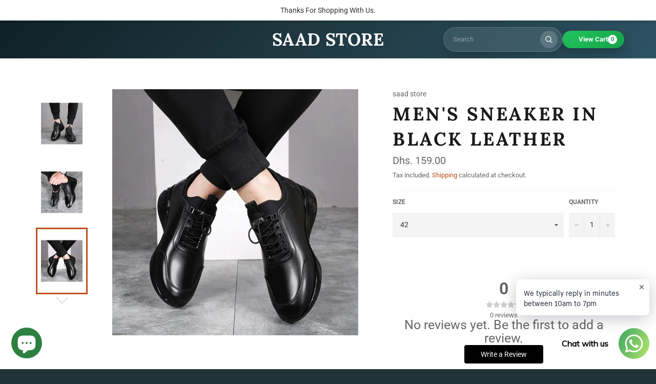

--- FILE ---
content_type: text/html; charset=utf-8
request_url: https://www.saadstore.co/products/mens-sneaker-in-black-leather
body_size: 34474
content:
<!doctype html>
<html class="no-js" lang="en">
<head>
<!-- Google Tag Manager -->
<script>(function(w,d,s,l,i){w[l]=w[l]||[];w[l].push({'gtm.start':
new Date().getTime(),event:'gtm.js'});var f=d.getElementsByTagName(s)[0],
j=d.createElement(s),dl=l!='dataLayer'?'&l='+l:'';j.async=true;j.src=
'https://www.googletagmanager.com/gtm.js?id='+i+dl;f.parentNode.insertBefore(j,f);
})(window,document,'script','dataLayer','GTM-WL43PJB5');</script>
<!-- End Google Tag Manager -->
  <meta name="google-site-verification" content="nP9yP4xN_NECTqHzPLHNm4NVH5Mb2rHSqanoeBOT6sY" />
<!-- "snippets/booster-seo.liquid" was not rendered, the associated app was uninstalled -->
  
  <meta charset="utf-8">
  <meta http-equiv="X-UA-Compatible" content="IE=edge,chrome=1">
  <meta name="viewport" content="width=device-width,initial-scale=1">
  <meta name="theme-color" content="#213236">
<meta name="facebook-domain-verification" content="f2psfnkfur0i58ofhb3zcadb0h7xue" />

  <meta property="og:title" content=Online Shopping Store>
<meta property="og:site_name" content=Saad Store>
<meta property="og:url" content=https://www.saadstore.co/>
<meta property="og:description" content=Saad Store is the Middle East homegrown online marketplace. Buy your favorite fashion, electronics, beauty, home &amp; baby products online in Dubai, Abu Dhabi and all UAE>
<meta property="og:type" content=product.item>
<meta property="og:image" content=file:///C:/Users/Windows10/Downloads/Saad%20store.png>
  
    <link rel="shortcut icon" href="//www.saadstore.co/cdn/shop/files/SAAD_STORE_LOGO_a5be55c9-179d-4bde-acb5-678b36c4a6fe_32x32.jpg?v=1698753925" type="image/png">
  

  <link rel="canonical" href="https://www.saadstore.co/products/mens-sneaker-in-black-leather">
  

  

  <!-- /snippets/social-meta-tags.liquid -->




<meta property="og:title" content=Online Shopping Store>
<meta property="og:site_name" content=Saad Store>
<meta property="og:url" content=https://www.facebook.com/SaadStoree/>
<meta property="og:description" content=Here u can buy Fashion accessories , baby products , home accessories &amp , Fitness accessories and much more>
<meta property="og:type" content="">
<meta property="og:image" content=https://cdn.shopify.com/s/files/1/0584/6715/6135/files/SAAD_STORE_LOGO_49bdaf6b-c42a-4a72-b1b5-78cb1ad5eab1_1200x1200.jpg?v=1657026088>

  <meta property="og:price:amount" content="159.00">
  <meta property="og:price:currency" content="AED">

<meta property="og:image" content="http://www.saadstore.co/cdn/shop/products/product-name-9597372_1200x1200.jpg?v=1755874340"><meta property="og:image" content="http://www.saadstore.co/cdn/shop/products/product-name-3991534_1200x1200.jpg?v=1755874339"><meta property="og:image" content="http://www.saadstore.co/cdn/shop/products/product-name-3094798_1200x1200.jpg?v=1755874339">
<meta property="og:image:secure_url" content="https://www.saadstore.co/cdn/shop/products/product-name-9597372_1200x1200.jpg?v=1755874340"><meta property="og:image:secure_url" content="https://www.saadstore.co/cdn/shop/products/product-name-3991534_1200x1200.jpg?v=1755874339"><meta property="og:image:secure_url" content="https://www.saadstore.co/cdn/shop/products/product-name-3094798_1200x1200.jpg?v=1755874339">


<meta name="twitter:card" content="summary_large_image">
<meta name="twitter:title" content="Men&#39;s sneaker in black leather">
<meta name="twitter:description" content="Product link : Italian style height increasing sports shoes for men. This  design is finished in top quality natural grain leather that is easy to clean. The interior is finished with fine leather and flexible and shock-resistant rubber sole. These shoes are best styled with chinos, jeans, or shorts. Masaltos.com recom">

  <style data-shopify>
  :root {
    --color-body-text: #666666;
    --color-body: #ffffff;
  }
</style>


  <script>
    document.documentElement.className = document.documentElement.className.replace('no-js', 'js');
  </script>

  <link href="//www.saadstore.co/cdn/shop/t/5/assets/theme.scss.css?v=40395406512670044691767113327" rel="stylesheet" type="text/css" media="all" />

  <script>
    window.theme = window.theme || {};

    theme.strings = {
      stockAvailable: "1 available",
      addToCart: "Add to Cart",
      soldOut: "Sold Out",
      unavailable: "Unavailable",
      noStockAvailable: "The item could not be added to your cart because there are not enough in stock.",
      willNotShipUntil: "Will not ship until [date]",
      willBeInStockAfter: "Will be in stock after [date]",
      totalCartDiscount: "You're saving [savings]",
      addressError: "Error looking up that address",
      addressNoResults: "No results for that address",
      addressQueryLimit: "You have exceeded the Google API usage limit. Consider upgrading to a \u003ca href=\"https:\/\/developers.google.com\/maps\/premium\/usage-limits\"\u003ePremium Plan\u003c\/a\u003e.",
      authError: "There was a problem authenticating your Google Maps API Key.",
      slideNumber: "Slide [slide_number], current"
    };
  </script>

  <script src="//www.saadstore.co/cdn/shop/t/5/assets/lazysizes.min.js?v=56045284683979784691628406194" async="async"></script>

  

  <script src="//www.saadstore.co/cdn/shop/t/5/assets/vendor.js?v=59352919779726365461628406195" defer="defer"></script>

  
    <script>
      window.theme = window.theme || {};
      theme.moneyFormat = "Dhs. {{amount}}";
    </script>
  

  <script src="//www.saadstore.co/cdn/shop/t/5/assets/theme.js?v=171366231195154451781628406194" defer="defer"></script>

  <script>window.performance && window.performance.mark && window.performance.mark('shopify.content_for_header.start');</script><meta name="facebook-domain-verification" content="f2psfnkfur0i58ofhb3zcadb0h7xue">
<meta name="google-site-verification" content="6YAlfNUmanXG6OzULZWWxSTlb6mOVmyk8wjl5qTqMyc">
<meta id="shopify-digital-wallet" name="shopify-digital-wallet" content="/58467156135/digital_wallets/dialog">
<link rel="alternate" hreflang="x-default" href="https://www.saadstore.co/products/mens-sneaker-in-black-leather">
<link rel="alternate" hreflang="en" href="https://www.saadstore.co/products/mens-sneaker-in-black-leather">
<link rel="alternate" hreflang="ar" href="https://www.saadstore.co/ar/products/mens-sneaker-in-black-leather">
<link rel="alternate" type="application/json+oembed" href="https://www.saadstore.co/products/mens-sneaker-in-black-leather.oembed">
<script async="async" src="/checkouts/internal/preloads.js?locale=en-AE"></script>
<script id="shopify-features" type="application/json">{"accessToken":"82dca02318c47a2a031c2e39cb1611e4","betas":["rich-media-storefront-analytics"],"domain":"www.saadstore.co","predictiveSearch":true,"shopId":58467156135,"locale":"en"}</script>
<script>var Shopify = Shopify || {};
Shopify.shop = "darazuae24-7.myshopify.com";
Shopify.locale = "en";
Shopify.currency = {"active":"AED","rate":"1.0"};
Shopify.country = "AE";
Shopify.theme = {"name":"Venture","id":125356671143,"schema_name":"Venture","schema_version":"12.5.1","theme_store_id":775,"role":"main"};
Shopify.theme.handle = "null";
Shopify.theme.style = {"id":null,"handle":null};
Shopify.cdnHost = "www.saadstore.co/cdn";
Shopify.routes = Shopify.routes || {};
Shopify.routes.root = "/";</script>
<script type="module">!function(o){(o.Shopify=o.Shopify||{}).modules=!0}(window);</script>
<script>!function(o){function n(){var o=[];function n(){o.push(Array.prototype.slice.apply(arguments))}return n.q=o,n}var t=o.Shopify=o.Shopify||{};t.loadFeatures=n(),t.autoloadFeatures=n()}(window);</script>
<script id="shop-js-analytics" type="application/json">{"pageType":"product"}</script>
<script defer="defer" async type="module" src="//www.saadstore.co/cdn/shopifycloud/shop-js/modules/v2/client.init-shop-cart-sync_IZsNAliE.en.esm.js"></script>
<script defer="defer" async type="module" src="//www.saadstore.co/cdn/shopifycloud/shop-js/modules/v2/chunk.common_0OUaOowp.esm.js"></script>
<script type="module">
  await import("//www.saadstore.co/cdn/shopifycloud/shop-js/modules/v2/client.init-shop-cart-sync_IZsNAliE.en.esm.js");
await import("//www.saadstore.co/cdn/shopifycloud/shop-js/modules/v2/chunk.common_0OUaOowp.esm.js");

  window.Shopify.SignInWithShop?.initShopCartSync?.({"fedCMEnabled":true,"windoidEnabled":true});

</script>
<script>(function() {
  var isLoaded = false;
  function asyncLoad() {
    if (isLoaded) return;
    isLoaded = true;
    var urls = ["https:\/\/cdn.shopify.com\/s\/files\/1\/0033\/3538\/9233\/files\/pushdaddy_v12.js?v=1632384093\u0026shop=darazuae24-7.myshopify.com","https:\/\/intg.snapchat.com\/shopify\/shopify-scevent-init.js?id=30e712ab-7119-4812-817d-70820192977c\u0026shop=darazuae24-7.myshopify.com","https:\/\/cdn.shopify.com\/s\/files\/1\/0033\/3538\/9233\/files\/pushdaddy_a7.js?shop=darazuae24-7.myshopify.com","https:\/\/cdn.shopify.com\/s\/files\/1\/0033\/3538\/9233\/files\/pushdaddy_a7_livechat1_new2.js?v=1707659950\u0026shop=darazuae24-7.myshopify.com"];
    for (var i = 0; i < urls.length; i++) {
      var s = document.createElement('script');
      s.type = 'text/javascript';
      s.async = true;
      s.src = urls[i];
      var x = document.getElementsByTagName('script')[0];
      x.parentNode.insertBefore(s, x);
    }
  };
  if(window.attachEvent) {
    window.attachEvent('onload', asyncLoad);
  } else {
    window.addEventListener('load', asyncLoad, false);
  }
})();</script>
<script id="__st">var __st={"a":58467156135,"offset":14400,"reqid":"170dac8a-a4ae-40b5-9b3f-db2dc4afca88-1768517395","pageurl":"www.saadstore.co\/products\/mens-sneaker-in-black-leather","u":"beeaf7807656","p":"product","rtyp":"product","rid":7628401836199};</script>
<script>window.ShopifyPaypalV4VisibilityTracking = true;</script>
<script id="captcha-bootstrap">!function(){'use strict';const t='contact',e='account',n='new_comment',o=[[t,t],['blogs',n],['comments',n],[t,'customer']],c=[[e,'customer_login'],[e,'guest_login'],[e,'recover_customer_password'],[e,'create_customer']],r=t=>t.map((([t,e])=>`form[action*='/${t}']:not([data-nocaptcha='true']) input[name='form_type'][value='${e}']`)).join(','),a=t=>()=>t?[...document.querySelectorAll(t)].map((t=>t.form)):[];function s(){const t=[...o],e=r(t);return a(e)}const i='password',u='form_key',d=['recaptcha-v3-token','g-recaptcha-response','h-captcha-response',i],f=()=>{try{return window.sessionStorage}catch{return}},m='__shopify_v',_=t=>t.elements[u];function p(t,e,n=!1){try{const o=window.sessionStorage,c=JSON.parse(o.getItem(e)),{data:r}=function(t){const{data:e,action:n}=t;return t[m]||n?{data:e,action:n}:{data:t,action:n}}(c);for(const[e,n]of Object.entries(r))t.elements[e]&&(t.elements[e].value=n);n&&o.removeItem(e)}catch(o){console.error('form repopulation failed',{error:o})}}const l='form_type',E='cptcha';function T(t){t.dataset[E]=!0}const w=window,h=w.document,L='Shopify',v='ce_forms',y='captcha';let A=!1;((t,e)=>{const n=(g='f06e6c50-85a8-45c8-87d0-21a2b65856fe',I='https://cdn.shopify.com/shopifycloud/storefront-forms-hcaptcha/ce_storefront_forms_captcha_hcaptcha.v1.5.2.iife.js',D={infoText:'Protected by hCaptcha',privacyText:'Privacy',termsText:'Terms'},(t,e,n)=>{const o=w[L][v],c=o.bindForm;if(c)return c(t,g,e,D).then(n);var r;o.q.push([[t,g,e,D],n]),r=I,A||(h.body.append(Object.assign(h.createElement('script'),{id:'captcha-provider',async:!0,src:r})),A=!0)});var g,I,D;w[L]=w[L]||{},w[L][v]=w[L][v]||{},w[L][v].q=[],w[L][y]=w[L][y]||{},w[L][y].protect=function(t,e){n(t,void 0,e),T(t)},Object.freeze(w[L][y]),function(t,e,n,w,h,L){const[v,y,A,g]=function(t,e,n){const i=e?o:[],u=t?c:[],d=[...i,...u],f=r(d),m=r(i),_=r(d.filter((([t,e])=>n.includes(e))));return[a(f),a(m),a(_),s()]}(w,h,L),I=t=>{const e=t.target;return e instanceof HTMLFormElement?e:e&&e.form},D=t=>v().includes(t);t.addEventListener('submit',(t=>{const e=I(t);if(!e)return;const n=D(e)&&!e.dataset.hcaptchaBound&&!e.dataset.recaptchaBound,o=_(e),c=g().includes(e)&&(!o||!o.value);(n||c)&&t.preventDefault(),c&&!n&&(function(t){try{if(!f())return;!function(t){const e=f();if(!e)return;const n=_(t);if(!n)return;const o=n.value;o&&e.removeItem(o)}(t);const e=Array.from(Array(32),(()=>Math.random().toString(36)[2])).join('');!function(t,e){_(t)||t.append(Object.assign(document.createElement('input'),{type:'hidden',name:u})),t.elements[u].value=e}(t,e),function(t,e){const n=f();if(!n)return;const o=[...t.querySelectorAll(`input[type='${i}']`)].map((({name:t})=>t)),c=[...d,...o],r={};for(const[a,s]of new FormData(t).entries())c.includes(a)||(r[a]=s);n.setItem(e,JSON.stringify({[m]:1,action:t.action,data:r}))}(t,e)}catch(e){console.error('failed to persist form',e)}}(e),e.submit())}));const S=(t,e)=>{t&&!t.dataset[E]&&(n(t,e.some((e=>e===t))),T(t))};for(const o of['focusin','change'])t.addEventListener(o,(t=>{const e=I(t);D(e)&&S(e,y())}));const B=e.get('form_key'),M=e.get(l),P=B&&M;t.addEventListener('DOMContentLoaded',(()=>{const t=y();if(P)for(const e of t)e.elements[l].value===M&&p(e,B);[...new Set([...A(),...v().filter((t=>'true'===t.dataset.shopifyCaptcha))])].forEach((e=>S(e,t)))}))}(h,new URLSearchParams(w.location.search),n,t,e,['guest_login'])})(!0,!0)}();</script>
<script integrity="sha256-4kQ18oKyAcykRKYeNunJcIwy7WH5gtpwJnB7kiuLZ1E=" data-source-attribution="shopify.loadfeatures" defer="defer" src="//www.saadstore.co/cdn/shopifycloud/storefront/assets/storefront/load_feature-a0a9edcb.js" crossorigin="anonymous"></script>
<script data-source-attribution="shopify.dynamic_checkout.dynamic.init">var Shopify=Shopify||{};Shopify.PaymentButton=Shopify.PaymentButton||{isStorefrontPortableWallets:!0,init:function(){window.Shopify.PaymentButton.init=function(){};var t=document.createElement("script");t.src="https://www.saadstore.co/cdn/shopifycloud/portable-wallets/latest/portable-wallets.en.js",t.type="module",document.head.appendChild(t)}};
</script>
<script data-source-attribution="shopify.dynamic_checkout.buyer_consent">
  function portableWalletsHideBuyerConsent(e){var t=document.getElementById("shopify-buyer-consent"),n=document.getElementById("shopify-subscription-policy-button");t&&n&&(t.classList.add("hidden"),t.setAttribute("aria-hidden","true"),n.removeEventListener("click",e))}function portableWalletsShowBuyerConsent(e){var t=document.getElementById("shopify-buyer-consent"),n=document.getElementById("shopify-subscription-policy-button");t&&n&&(t.classList.remove("hidden"),t.removeAttribute("aria-hidden"),n.addEventListener("click",e))}window.Shopify?.PaymentButton&&(window.Shopify.PaymentButton.hideBuyerConsent=portableWalletsHideBuyerConsent,window.Shopify.PaymentButton.showBuyerConsent=portableWalletsShowBuyerConsent);
</script>
<script>
  function portableWalletsCleanup(e){e&&e.src&&console.error("Failed to load portable wallets script "+e.src);var t=document.querySelectorAll("shopify-accelerated-checkout .shopify-payment-button__skeleton, shopify-accelerated-checkout-cart .wallet-cart-button__skeleton"),e=document.getElementById("shopify-buyer-consent");for(let e=0;e<t.length;e++)t[e].remove();e&&e.remove()}function portableWalletsNotLoadedAsModule(e){e instanceof ErrorEvent&&"string"==typeof e.message&&e.message.includes("import.meta")&&"string"==typeof e.filename&&e.filename.includes("portable-wallets")&&(window.removeEventListener("error",portableWalletsNotLoadedAsModule),window.Shopify.PaymentButton.failedToLoad=e,"loading"===document.readyState?document.addEventListener("DOMContentLoaded",window.Shopify.PaymentButton.init):window.Shopify.PaymentButton.init())}window.addEventListener("error",portableWalletsNotLoadedAsModule);
</script>

<script type="module" src="https://www.saadstore.co/cdn/shopifycloud/portable-wallets/latest/portable-wallets.en.js" onError="portableWalletsCleanup(this)" crossorigin="anonymous"></script>
<script nomodule>
  document.addEventListener("DOMContentLoaded", portableWalletsCleanup);
</script>

<link id="shopify-accelerated-checkout-styles" rel="stylesheet" media="screen" href="https://www.saadstore.co/cdn/shopifycloud/portable-wallets/latest/accelerated-checkout-backwards-compat.css" crossorigin="anonymous">
<style id="shopify-accelerated-checkout-cart">
        #shopify-buyer-consent {
  margin-top: 1em;
  display: inline-block;
  width: 100%;
}

#shopify-buyer-consent.hidden {
  display: none;
}

#shopify-subscription-policy-button {
  background: none;
  border: none;
  padding: 0;
  text-decoration: underline;
  font-size: inherit;
  cursor: pointer;
}

#shopify-subscription-policy-button::before {
  box-shadow: none;
}

      </style>

<script>window.performance && window.performance.mark && window.performance.mark('shopify.content_for_header.end');</script>
	

<!-- BEGIN app block: shopify://apps/pushdaddy-whatsapp-chat-api/blocks/app-embed/e3f2054d-bf7b-4e63-8db3-00712592382c -->
  
<script>
   var random_numberyryt = "id" + Math.random().toString(16).slice(2);
</script>

 <div id="shopify-block-placeholder_pdaddychat" class="shopify-block shopify-app-block" data-block-handle="app-embed">
 </div>

<script>
  document.getElementById('shopify-block-placeholder_pdaddychat').id = 'shopify-block-' + random_numberyryt;
if (!window.wwhatsappJs_new2a) {
    try {
        window.wwhatsappJs_new2a = {};
        wwhatsappJs_new2a.WhatsApp_new2a = {
            metafields: {
                shop: "darazuae24-7.myshopify.com",
                settings: {"block_order":["15000078786"],"blocks":{"15000078786":{"disabled":"0","number":"971555885947","name":"Sana","label":"Sales","avatar":"https://cdn.shopify.com/s/files/1/0033/3538/9233/files/amoiatedf.gif?v=1637917265","online":"0","timezone":"Europe/Rome","cid":"15000078786","ciiid":"73490","websiteee":"saadstore.co","sunday":{"enabled":"1","range":"600,1080"},"monday":{"enabled":"1","range":"600,1080"},"tuesday":{"enabled":"1","range":"600,1080"},"wednesday":{"enabled":"1","range":"600,1080"},"thursday":{"enabled":"1","range":"600,1080"},"friday":{"enabled":"1","range":"600,1080"},"saturday":{"enabled":"1","range":"0,0"},"offline":"Currently Offline. Will be back soon","chat":{"enabled":"1","greeting":"Hello! Kashif here from support team. for Order status, kindly give your order number and enter, for anything else please type message and chat with me"},"message":"","page_url":"0"}},"style":{"pattern":"15","customized":{"enabled":"0","color":"#FFFFFF","background":"#1E1E20","background_img":"","svg_color":"","background_img_main":"","button_animation":"","background_pic_header":"","auto_start":"9999000","hide_buttonsx":"0","icon_width":"60","chat_width":"376","border_radius":"50","icon_position":"12","compact_normal":"1","secondary_button":"0","secondary_button_link":"","secondary_text":"","pages_display":"/pages/,/,/collections/,/products/,/cart/,/orders/,/checkouts/,/blogs/,/password/","updown_bottom":"20","labelradius":"8","updown_bottom_m":"20","updown_bottom2":"0","widget_optin":"","leftright_label":"0","updown_share":"30","secondary_button_bgcolor":"#f0f0f0","secondary_button_tcolor":"#0084FF ","secondary_button_lcolor":"#0084FF ","leftt_rightt":"1.0","leftt_rightt_sec":"12","animation_count":"infinite","font_weight":"600","animation_iteration":"99999","extend_header_img":"0","font":"Muli","font_size":"16","abandned_cart_enabled":"1","auto_hide_share":"10000000000","auto_hide_chat":"10000000000","final_leftright_second_position":"left","remove_bottom":"1","header_text_color":"","header_bg_color":"#","pushnotifiction":"1","share_icons_display":"Whatsapp","share_size":"40","share_radius":"0","svg_yes":"0","svg_yes_icon":"0","share_trans":"0","what_bg":"","body_bgcolor":"","abandoned_kakkar":"0","shadow_yn":"1","mobile_label_yn":"1","google_ec":"whatsapp_pushdaddy","google_el":"whatsapp_pushdaddy","google_ea":"whatsapp_pushdaddy","fpixel_en":"whatsapp_pushdaddy","insta_username":"","fb_username":"","email_username":"","faq_yn":"0","chatbox_radius":"8","clicktcart_text":"We typically reply in minutes between 10am to 7pm","live_whatsapp":"1","live_whatsapp_mobile":"1","bot_yn":"0","advance_bot":"0","botus":"1","clicktcart_anim_c":"pwapp-onlyonce","clicktcart":"1","ctaction_animation":"pwapp-bounce","order_conf":false,"whatsapp_yn":"0","header_posit_img":"center","remove_bg":"0","img_cntt":"10000000000000000","ordertrack_url":"","chatbox_height":"70","title_textsize":"24","waving_img":"","merged_icons":"0","merged_icons_display":"NO","blink_circle":"0","blink_animation":"pwapp-zooml","blink_circle_color":"#fff","blink_circle_bg":"red","trackingon":"0","chatnow_color":"black","label_bgcolor":"#fff","faq_color":"black","leftrightclose":"right","header_flat":"1","adddv_bott":"","etext1":"Please introduce yourself","etext2":"Enter your email","etext3":"Send","etext4":"Thank You","etext5":"2000","scaleicon":"1","scaleicon_m":"1","emailpop":"0","signuppopup":"","flyer_chat":"0","flyer_chat_m":"0","flyer_text":"","flyer_img":"","merge_bot_button":"0","wallyn":"0","lang_support":"en"}},"share":{"desktop":{"disabled":"1","position":"left"},"mobile":{"disabled":"1","position":"left"},"style":{"color":"#2A2C2B","background":"#D8AB2E"},"texts":{"button":"Share","message":"CHECK THIS OUT"}},"push_notif":{"headertttext":"Never miss a sale 🛍️","bodytextt":"Subscribe to get updates on new products and exclusive promotions","acceppttextt":"Accept","dennnyyextt":"Deny"},"addtocart":{"style":{"mobile":"0","desktop":"0","replace_yn":"0","but_bgcolor":"","but_tcolor":"","but_fsize":"0","but_radius":"0","button_wid":"0","button_pad":"0","but_bor_col":"","but_bor_wid":"0"},"texts":{"but_label1":"","but_link1":"","but_label2":"","but_link2":""}},"faq_quick_reply":[],"faq_block_order":[],"faq_blocks":[],"faq_texts":{"category":"FAQ Categories","featured":"General questions","search":"Search on Helpdesk","results":"Results for terms","no_results":"Sorry, no results found. Please try another keyword."},"track_url":"https://way2enjoy.com/shopify/1/whatsapp-chat/tracking_1.php","charge":true,"desktop":{"disabled":"0","position":"right","layout":"button"},"mobile":{"disabled":"0","position":"right","layout":"button"},"texts":{"title":"Hi there","description":"Welcome Guest","prefilledt":"","note":"We typically reply within minutes","button":"Chat with us","button_m":"Chat with us","bot_tri_button":"Order Status","placeholder":"Send a message","emoji_search":"Search emoji…","emoji_frequently":"Frequently used","emoji_people":"People","emoji_nature":"Nature","emoji_objects":"Objects","emoji_places":"Places","emoji_symbols":"Symbols","emoji_not_found":"No emoji could be found"}},
				
            }
        };
        // Any additional code...
    } catch (e) {
        console.error('An error occurred in the script:', e);
    }
}

  const blocksyyy = wwhatsappJs_new2a.WhatsApp_new2a.metafields.settings.blocks;
for (const blockId in blocksyyy) {
    if (blocksyyy.hasOwnProperty(blockId)) {
        const block = blocksyyy[blockId]; 
        const ciiid_value = block.ciiid;   
        const pdaddy_website = block.websiteee;   

		
		
         localStorage.setItem('pdaddy_ciiid', ciiid_value);
		          localStorage.setItem('pdaddy_website', pdaddy_website);
       // console.log(`Stored ciiid for block ${blockId}: ${ciiid_value}`);
    }
}




</script>






<!-- END app block --><!-- BEGIN app block: shopify://apps/vitals/blocks/app-embed/aeb48102-2a5a-4f39-bdbd-d8d49f4e20b8 --><link rel="preconnect" href="https://appsolve.io/" /><link rel="preconnect" href="https://cdn-sf.vitals.app/" /><script data-ver="58" id="vtlsAebData" class="notranslate">window.vtlsLiquidData = window.vtlsLiquidData || {};window.vtlsLiquidData.buildId = 56176;

window.vtlsLiquidData.apiHosts = {
	...window.vtlsLiquidData.apiHosts,
	"1": "https://appsolve.io"
};
	window.vtlsLiquidData.moduleSettings = {"1":{"3":"63c3e5","4":"left","5":"icon","44":"worldwide_shipping,30_back,guaranteed,accredited","85":"","86":20,"87":20,"148":100,"978":"{}","1060":"303030"},"3":{"6":"Sale ending in","8":30,"24":0,"25":13,"26":6,"27":3,"80":"center","118":"cards-timer","146":60,"179":"101001","180":"e5f708","185":30,"186":10,"189":false,"227":"f7f7f7","228":"f7f7f7","230":"de4848","416":"day","426":"days","427":"hour","428":"hours","429":"minute","430":"minutes","431":"second","432":"seconds","436":true,"505":"000000","840":"626262","841":"444444","842":"000000","953":"evergreen","955":"","956":"","1079":"{}","1098":"222222","1101":24,"1103":"","1104":"222222"},"14":{"45":6,"46":8,"47":10,"48":12,"49":8,"51":false,"52":true,"112":"dark","113":"bottom","198":"fafafa","199":"888888","200":"363636","201":"636363","202":"636363","203":14,"205":13,"206":460,"207":9,"222":true,"223":true,"353":"from","354":"purchased","355":"Someone","419":"second","420":"seconds","421":"minute","422":"minutes","423":"hour","424":"hours","433":"ago","458":"","474":"standard","475":"rounded","490":false,"497":"added to cart","498":false,"499":false,"500":10,"501":"##count## people added this product to cart today:","515":"San Francisco, CA","557":true,"589":"00a332","799":60,"802":1,"807":"day","808":"days"},"15":{"37":"color","38":"Checkout safely using your preferred payment method","63":"2120bb","64":"mastercard,maestro,visa,american_express,apple_pay,google_pay,cash2","65":"left","78":20,"79":20,"920":"{}"},"16":{"232":true,"245":"bottom","246":"bottom","247":"Add to Cart","411":true,"417":false,"418":false,"477":"automatic","478":"000000","479":"ffffff","489":true,"843":"ffffff","844":"2e2e2e","921":false,"922":true,"923":true,"924":"1","925":"1","952":"{}","1021":true,"1110":false,"1154":0,"1155":true,"1156":true,"1157":false,"1158":0,"1159":false,"1160":false,"1161":false,"1162":false,"1163":false,"1182":false,"1183":true,"1184":"","1185":false},"19":{"73":"10% discount with code \u003cstrong\u003eMARCH10\u003c\/strong\u003e.","441":"Your email is already registered.","442":"Invalid email address!","506":false,"561":false},"21":{"142":true,"143":"left","144":0,"145":0,"190":true,"216":"222222","217":true,"218":0,"219":0,"220":"center","248":true,"278":"ffffff","279":true,"280":"ffffff","281":"eaeaea","287":"reviews","288":"See more reviews","289":"Write a Review","290":"Share your experience","291":"Rating","292":"Name","293":"Review","294":"We'd love to see a picture","295":"Submit Review","296":"Cancel","297":"No reviews yet. Be the first to add a review.","333":10,"334":100,"335":10,"336":50,"410":true,"447":"Thank you for adding your review!","481":"{{ stars }} {{ averageRating }} ({{ totalReviews }} {{ reviewsTranslation }})","482":"{{ stars }} ({{ totalReviews }})","483":19,"484":18,"494":2,"504":"Only image file types are supported for upload","507":true,"508":"E-mail","510":"00a332","563":"The review could not be added. If the problem persists, please contact us.","598":"Store reply","688":"Customers from all over the world love our products!","689":"Happy Customers","691":false,"745":true,"746":"columns","747":true,"748":"ffce07","752":"Verified buyer","787":"columns","788":true,"793":"000000","794":"ffffff","846":"5e5e5e","877":"222222","878":"737373","879":"f7f7f7","880":"5e5e5e","948":0,"949":0,"951":"{}","994":"Our Customers Love Us","996":1,"1002":4,"1003":false,"1005":false,"1034":false,"1038":20,"1039":20,"1040":10,"1041":10,"1042":100,"1043":50,"1044":"columns","1045":true,"1046":"5e5e5e","1047":"5e5e5e","1048":"222222","1061":false,"1062":0,"1063":0,"1064":"Collected by","1065":"From {{reviews_count}} reviews","1067":true,"1068":false,"1069":true,"1070":true,"1072":"{}","1073":"left","1074":"center","1078":true,"1089":"{}","1090":0},"22":{"165":true,"193":"f31212","234":"Customers who bought this also bought","238":"left","323":"From","325":"Add to Cart","342":false,"406":true,"445":"Out of stock","486":"","856":"ffffff","857":"f6f6f6","858":"4f4f4f","960":"{\"productTitle\":{\"traits\":{\"fontWeight\":{\"default\":\"600\"}}}}","1015":1,"1017":1,"1019":false,"1022":true},"31":[],"34":{"184":true,"192":true,"233":"Recently Viewed","237":"left","254":"f31212","324":"Add to Cart","343":false,"405":true,"439":"From","444":"Out of stock","853":"ffffff","854":"f6f6f6","855":"4f4f4f","957":"{\"productTitle\":{\"traits\":{\"fontWeight\":{\"default\":\"600\"}}}}","1016":1,"1018":1,"1020":false,"1027":true},"48":{"469":true,"491":true,"588":true,"595":false,"603":"","605":"","606":"","781":true,"783":1,"876":0,"1076":true,"1105":0,"1198":false},"52":{"581":"standard","582":false,"583":3,"584":true,"585":"Email address already used","586":"Invalid email address","587":8,"995":"{}","1049":"You have to accept marketing emails to become a subscriber","1050":"You have to accept the privacy policy and marketing emails","1051":"You have to accept the Privacy Policy","1052":"Privacy Policy","1055":true,"1056":"Accept Our Shipping And Privacy Policy ","1057":"","1058":true,"1059":"Email me with news and offers"},"56":[]};

window.vtlsLiquidData.shopThemeName = "Venture";window.vtlsLiquidData.settingTranslation = {"3":{"6":{"en":"Sale ending in","ar":"ينتهي الخصم في"},"416":{"en":"day","ar":"يوم"},"426":{"en":"days","ar":"أيام"},"427":{"en":"hour","ar":"ساعة"},"428":{"en":"hours","ar":"ساعات"},"429":{"en":"minute","ar":"دقيقة"},"430":{"en":"minutes","ar":"دقائق"},"431":{"en":"second","ar":"ثانيا"},"432":{"en":"seconds","ar":"ثواني"},"1103":{"en":"","ar":""}},"15":{"38":{"en":"Checkout safely using your preferred payment method","ar":"تسجيل الخروج بأمان باستخدام طريقة الدفع المفضلة لديك"}},"1":{"85":{"en":"","ar":""}},"34":{"233":{"en":"Recently Viewed","ar":"شوهدت مؤخراً"},"324":{"en":"Add to Cart","ar":"أضف إلى السلة"},"439":{"en":"From","ar":"من"},"444":{"en":"Out of stock","ar":"إنتهى من المخزن"}},"22":{"234":{"en":"Customers who bought this also bought","ar":"العملاء الذين اشتروا هذا اشتروا أيضاً"},"323":{"en":"From","ar":"من"},"325":{"en":"Add to Cart","ar":"أضف إلى السلة"},"445":{"en":"Out of stock","ar":"إنتهى من المخزن"}},"21":{"287":{"en":"reviews","ar":"المراجعات"},"288":{"en":"See more reviews","ar":"رؤية المزيد من المراجعات"},"289":{"en":"Write a Review","ar":"أكتب مراجعة"},"290":{"en":"Share your experience","ar":"شارك خبرتك"},"291":{"en":"Rating","ar":"التقييم"},"292":{"en":"Name","ar":"الاسم"},"293":{"en":"Review","ar":"المراجعة"},"294":{"en":"We'd love to see a picture","ar":"نحب أن نرى صورة"},"295":{"en":"Submit Review","ar":"إرسال المراجعة"},"296":{"en":"Cancel","ar":"يلغي"},"297":{"en":"No reviews yet. Be the first to add a review.","ar":"لا توجد مراجعات حتى الآن. كن أول من يضيف مراجعة."},"447":{"en":"Thank you for adding your review!","ar":"شكراً لك لإضافة رأيك!"},"481":{"en":"{{ stars }} {{ averageRating }} ({{ totalReviews }} {{ reviewsTranslation }})","ar":"{{ stars }} {{ averageRating }} ({{ totalReviews }} {{ reviewsTranslation }})"},"482":{"en":"{{ stars }} ({{ totalReviews }})","ar":"{{ stars }} ({{ totalReviews }})"},"504":{"en":"Only image file types are supported for upload","ar":"يتم دعم ملفات الصور فقط للتحميل"},"508":{"en":"E-mail","ar":"البريد الالكتروني"},"563":{"en":"The review could not be added. If the problem persists, please contact us.","ar":"لا يمكن إضافة المراجعة. إذا استمرت المشكلة، يرجى الاتصال بنا."},"598":{"en":"Store reply","ar":"رد المتجر"},"688":{"en":"Customers from all over the world love our products!","ar":"العملاء من جميع أنحاء العالم يحبون منتجاتنا!"},"689":{"en":"Happy Customers","ar":"الزبائن سعداء"},"752":{"en":"Verified buyer","ar":"مُشتري تم التحقق منه"},"994":{"en":"Our Customers Love Us","ar":"عملاؤنا يحبوننا"},"1064":{"en":"Collected by","ar":"التوزيعات من"},"1065":{"en":"From {{reviews_count}} reviews","ar":"من {{reviews_count}} مراجعات"}},"14":{"353":{"en":"from","ar":"من"},"354":{"en":"purchased","ar":"تم شراؤها"},"355":{"en":"Someone","ar":"شخصاً ما"},"419":{"en":"second","ar":"ثانيا"},"420":{"en":"seconds","ar":"ثواني"},"421":{"en":"minute","ar":"دقيقة"},"422":{"en":"minutes","ar":"دقائق"},"423":{"en":"hour","ar":"ساعة"},"424":{"en":"hours","ar":"ساعات"},"433":{"en":"ago","ar":"منذ"},"497":{"en":"added to cart","ar":"أضيف إلى عربة التسوق"},"501":{"en":"##count## people added this product to cart today:","ar":"##count## أشخاص قاموا بإضافة هذا المنتج إلى سلة التسوق اليوم:"},"515":{"en":"San Francisco, CA","ar":"سان فرانسيسكو، كاليفورنيا"},"808":{"en":"days","ar":"أيام"},"807":{"en":"day","ar":"يوم"}},"19":{"441":{"en":"Your email is already registered.","ar":"بريدك الإلكتروني مسجل بالفعل."},"442":{"en":"Invalid email address!","ar":"عنوان البريد الإلكتروني غير صالح!"}},"52":{"585":{"en":"Email address already used","ar":"عنوان البريد الإلكتروني مستخدم بالفعل"},"586":{"en":"Invalid email address","ar":"عنوان البريد الإلكتروني غير صالح"},"1049":{"en":"You have to accept marketing emails to become a subscriber","ar":"يجب أن تقبل الرسائل الإلكترونية للتسويق لتصبح مشترك"},"1051":{"en":"You have to accept the Privacy Policy","ar":"يجب عليك قبول سياسة الخصوصية"},"1050":{"en":"You have to accept the privacy policy and marketing emails","ar":"يجب أن تقبل سياسة الخصوصية والرسائل الإلكترونية للتسويق"},"1052":{"en":"Privacy Policy","ar":"سياسة الخصوصية"},"1056":{"en":"Accept Our Shipping And Privacy Policy ","ar":"لقد قرأت وأوافق على {{ privacy_policy }}"},"1059":{"en":"Email me with news and offers","ar":"أرسل لي بريدًا إلكترونيًا بالأخبار والعروض"}},"53":{"640":{"en":"You save:","ar":"لقد وفرت:"},"642":{"en":"Out of stock","ar":"إنتهى من المخزن"},"643":{"en":"This item:","ar":"هذا العنصر:"},"644":{"en":"Total Price:","ar":"السعر الكلي:"},"646":{"en":"Add to cart","ar":"أضف إلى السلة"},"647":{"en":"for","ar":"لـ"},"648":{"en":"with","ar":"مع"},"649":{"en":"off","ar":"خصم"},"650":{"en":"each","ar":"كل"},"651":{"en":"Buy","ar":"اشتري"},"652":{"en":"Subtotal","ar":"المجموع الفرعي"},"653":{"en":"Discount","ar":"الخصم"},"654":{"en":"Old price","ar":"السعر القديم"},"702":{"en":"Quantity","ar":"الكمية"},"731":{"en":"and","ar":"و"},"741":{"en":"Free of charge","ar":"شحن مجاني"},"742":{"en":"Free","ar":"مجاني"},"743":{"en":"Claim gift","ar":"المطالبة بالهدية"},"750":{"en":"Gift","ar":"هدية"},"762":{"en":"Discount","ar":"الخصم"},"773":{"en":"Your product has been added to the cart.","ar":"تمت إضافة منتجك إلى عربة التسوق."},"786":{"en":"save","ar":"لقد وفرت"},"851":{"en":"Per item:","ar":"لكل بند:"},"1007":{"en":"Pick another","ar":"تبديل المنتج"},"1028":{"en":"Other customers loved this offer","ar":"عملاء آخرين أحبوا هذا العرض"},"1029":{"en":"Add to order\t","ar":"أضف إلى الطلب\t"},"1030":{"en":"Added to order","ar":"تمت الإضافة إلى الطلب"},"1031":{"en":"Check out","ar":"الدفع"},"1035":{"en":"See more","ar":"انظر المزيد"},"1036":{"en":"See less","ar":"انظر أقل"},"1083":{"en":"Check out","ar":"الدفع"},"1164":{"en":"Free shipping","ar":"شحن مجاني"},"1167":{"en":"Unavailable","ar":"غير متوفر"}},"16":{"1184":{"en":"","ar":""}}};window.vtlsLiquidData.smartBar=[{"smartBarType":"orders_count","parameters":{"coupon":"","message":{"en":"Thanks For Shopping With Us. ","ar":"لقد قمنا بشحن #orders_count# من الطلبات بالفعل منذ البداية."},"bg_color":"ffffff","btn_text":"","position":"top","btn_color":"","text_color":"333333","coupon_text":"","font_family":"","custom_theme":"standard","countdown_end":null,"special_color":"ffe619","btn_text_color":"","countdown_start":null,"initial_message":"","progress_message":""}}];window.vtlsLiquidData.shopOrderCount=8222;window.vtlsLiquidData.popUps=[{"id":"VPwj8bk","type":1,"triggerType":0,"publicTitle":{"en":"Buy 2 Get 1 Perfume Free","ar":"احصل على خصم 20%"},"description":{"en":"Perfume Offer Only ","ar":"أدخل بريدك الإلكتروني للحصول على الكوبون الخاص بك."},"ctaLabel":{"en":"Show me the coupon","ar":"أرني القسيمة"},"traits":"{}","imageUrl":null,"addSecondaryButton":false,"secondaryButtonText":{"en":"","ar":"لا، شكرا"},"logoUrl":"","addLogo":false,"leadInputPlaceholder":{"en":"Enter Your Email","ar":"أدخل عنوان بريدك الإلكتروني هنا"},"successTitle":{"en":"THANK YOU!","ar":"شكراً لك!"},"successDescription":{"en":"Congratulations! Here is your well-deserved coupon:\u003cbr \/\u003eOver 500 AED Order get 50 AED Discount ","ar":"تهانينا! ها هي قسيمتك التي تستحقها:"},"discountCode":"AED50","displayDelay":7,"cssClass":"type_discount_capture","themeType":"funky-colors"}];window.vtlsLiquidData.shopSettings={};window.vtlsLiquidData.shopSettings.cartType="";window.vtlsLiquidData.spat="0c058150ecfa421674545c4981c0700e";window.vtlsLiquidData.shopInfo={id:58467156135,domain:"www.saadstore.co",shopifyDomain:"darazuae24-7.myshopify.com",primaryLocaleIsoCode: "en",defaultCurrency:"AED",enabledCurrencies:["AED"],moneyFormat:"Dhs. {{amount}}",moneyWithCurrencyFormat:"Dhs. {{amount}} AED",appId:"1",appName:"Vitals",};window.vtlsLiquidData.acceptedScopes = {"1":[26,25,27,28,29,30,31,32,33,34,35,36,37,38,22,2,8,14,20,24,16,18,10,13,21,4,11,1,7,3,19,23,15,17,9,12,49,51,46,47,50,52,48,53]};window.vtlsLiquidData.product = {"id": 7628401836199,"available": false,"title": "Men's sneaker in black leather","handle": "mens-sneaker-in-black-leather","vendor": "saad store","type": "shoes","tags": [],"description": "1","featured_image":{"src": "//www.saadstore.co/cdn/shop/products/product-name-9597372.jpg?v=1755874340","aspect_ratio": "1.0"},"collectionIds": [273826119847,273825956007],"variants": [{"id": 43250554175655,"title": "42","option1": "42","option2": null,"option3": null,"price": 15900,"compare_at_price": null,"available": false,"image":{"src": "//www.saadstore.co/cdn/shop/products/product-name-3094798.jpg?v=1755874339","alt": "Men's sneaker in black leather - Saadstore","aspect_ratio": 1.0},"featured_media_id":27555656695975,"is_preorderable":0}],"options": [{"name": "Size"}],"metafields": {"reviews": {}}};window.vtlsLiquidData.cacheKeys = [1755939649,1768387161,1768387161,1732686699,1767708017,0,0,1767708017 ];</script><script id="vtlsAebDynamicFunctions" class="notranslate">window.vtlsLiquidData = window.vtlsLiquidData || {};window.vtlsLiquidData.dynamicFunctions = ({$,vitalsGet,vitalsSet,VITALS_GET_$_DESCRIPTION,VITALS_GET_$_END_SECTION,VITALS_GET_$_ATC_FORM,VITALS_GET_$_ATC_BUTTON,submit_button,form_add_to_cart,cartItemVariantId,VITALS_EVENT_CART_UPDATED,VITALS_EVENT_DISCOUNTS_LOADED,VITALS_EVENT_RENDER_CAROUSEL_STARS,VITALS_EVENT_RENDER_COLLECTION_STARS,VITALS_EVENT_SMART_BAR_RENDERED,VITALS_EVENT_SMART_BAR_CLOSED,VITALS_EVENT_TABS_RENDERED,VITALS_EVENT_VARIANT_CHANGED,VITALS_EVENT_ATC_BUTTON_FOUND,VITALS_IS_MOBILE,VITALS_PAGE_TYPE,VITALS_APPEND_CSS,VITALS_HOOK__CAN_EXECUTE_CHECKOUT,VITALS_HOOK__GET_CUSTOM_CHECKOUT_URL_PARAMETERS,VITALS_HOOK__GET_CUSTOM_VARIANT_SELECTOR,VITALS_HOOK__GET_IMAGES_DEFAULT_SIZE,VITALS_HOOK__ON_CLICK_CHECKOUT_BUTTON,VITALS_HOOK__DONT_ACCELERATE_CHECKOUT,VITALS_HOOK__ON_ATC_STAY_ON_THE_SAME_PAGE,VITALS_HOOK__CAN_EXECUTE_ATC,VITALS_FLAG__IGNORE_VARIANT_ID_FROM_URL,VITALS_FLAG__UPDATE_ATC_BUTTON_REFERENCE,VITALS_FLAG__UPDATE_CART_ON_CHECKOUT,VITALS_FLAG__USE_CAPTURE_FOR_ATC_BUTTON,VITALS_FLAG__USE_FIRST_ATC_SPAN_FOR_PRE_ORDER,VITALS_FLAG__USE_HTML_FOR_STICKY_ATC_BUTTON,VITALS_FLAG__STOP_EXECUTION,VITALS_FLAG__USE_CUSTOM_COLLECTION_FILTER_DROPDOWN,VITALS_FLAG__PRE_ORDER_START_WITH_OBSERVER,VITALS_FLAG__PRE_ORDER_OBSERVER_DELAY,VITALS_FLAG__ON_CHECKOUT_CLICK_USE_CAPTURE_EVENT,handle,}) => {return {"147": {"location":"atc_button","locator":"before"},"163": {"location":"atc_button","locator":"before"},"686": {"location":"product_end","locator":"before"},};};</script><script id="vtlsAebDocumentInjectors" class="notranslate">window.vtlsLiquidData = window.vtlsLiquidData || {};window.vtlsLiquidData.documentInjectors = ({$,vitalsGet,vitalsSet,VITALS_IS_MOBILE,VITALS_APPEND_CSS}) => {const documentInjectors = {};documentInjectors["1"]={};documentInjectors["1"]["d"]=[];documentInjectors["1"]["d"]["0"]={};documentInjectors["1"]["d"]["0"]["a"]=null;documentInjectors["1"]["d"]["0"]["s"]=".product-single__description.rte";documentInjectors["1"]["d"]["1"]={};documentInjectors["1"]["d"]["1"]["a"]=null;documentInjectors["1"]["d"]["1"]["s"]="div[itemprop=\"offers\"]";documentInjectors["2"]={};documentInjectors["2"]["d"]=[];documentInjectors["2"]["d"]["0"]={};documentInjectors["2"]["d"]["0"]["a"]={"l":"after"};documentInjectors["2"]["d"]["0"]["s"]="main.main-content \u003e div#shopify-section-product-template \u003e div#ProductSection-product-template \u003e .product-single";documentInjectors["4"]={};documentInjectors["4"]["d"]=[];documentInjectors["4"]["d"]["0"]={};documentInjectors["4"]["d"]["0"]["a"]=null;documentInjectors["4"]["d"]["0"]["s"]="h1[itemprop=\"name\"]:not(.cbb-also-bought-title)";documentInjectors["6"]={};documentInjectors["6"]["d"]=[];documentInjectors["6"]["d"]["0"]={};documentInjectors["6"]["d"]["0"]["a"]=[];documentInjectors["6"]["d"]["0"]["s"]=".grid--no-gutters.grid--uniform";documentInjectors["12"]={};documentInjectors["12"]["d"]=[];documentInjectors["12"]["d"]["0"]={};documentInjectors["12"]["d"]["0"]["a"]=[];documentInjectors["12"]["d"]["0"]["s"]="form[action*=\"\/cart\/add\"]:visible:not([id*=\"product-form-installment\"]):not([id*=\"product-installment-form\"]):not(.vtls-exclude-atc-injector *)";documentInjectors["12"]["d"]["1"]={};documentInjectors["12"]["d"]["1"]["a"]=null;documentInjectors["12"]["d"]["1"]["s"]="form.product-form";documentInjectors["11"]={};documentInjectors["11"]["d"]=[];documentInjectors["11"]["d"]["0"]={};documentInjectors["11"]["d"]["0"]["a"]={"ctx":"inside","last":false};documentInjectors["11"]["d"]["0"]["s"]="[type=\"submit\"]:not(.swym-button)";documentInjectors["11"]["d"]["1"]={};documentInjectors["11"]["d"]["1"]["a"]={"ctx":"inside","last":false};documentInjectors["11"]["d"]["1"]["s"]="[name=\"add\"]:not(.swym-button)";documentInjectors["19"]={};documentInjectors["19"]["d"]=[];documentInjectors["19"]["d"]["0"]={};documentInjectors["19"]["d"]["0"]["a"]={"jqMethods":[{"args":".product-card__info","name":"children"},{"args":".product-card__name","name":"children"}]};documentInjectors["19"]["d"]["0"]["s"]="a[href$=\"\/products\/{{handle}}\"]";documentInjectors["19"]["d"]["1"]={};documentInjectors["19"]["d"]["1"]["a"]={"jqMethods":[{"name":"parent"},{"args":"p","name":"find"}]};documentInjectors["19"]["d"]["1"]["s"]="a[href$=\"\/products\/{{handle}}\"]:visible:not(.announcement-bar)";documentInjectors["19"]["d"]["2"]={};documentInjectors["19"]["d"]["2"]["a"]={"jqMethods":[{"args":"[class*=\"title\"]","name":"find"}]};documentInjectors["19"]["d"]["2"]["s"]="a[href$=\"\/products\/{{handle}}\"]:visible";return documentInjectors;};</script><script id="vtlsAebBundle" src="https://cdn-sf.vitals.app/assets/js/bundle-587197b595124a8bab3b2832228eb470.js" async></script>

<!-- END app block --><script src="https://cdn.shopify.com/extensions/747c5c4f-01f6-4977-a618-0a92d9ef14e9/pushdaddy-whatsapp-live-chat-340/assets/pushdaddy_a7_livechat1_new4.js" type="text/javascript" defer="defer"></script>
<link href="https://cdn.shopify.com/extensions/747c5c4f-01f6-4977-a618-0a92d9ef14e9/pushdaddy-whatsapp-live-chat-340/assets/pwhatsapp119ba1.scss.css" rel="stylesheet" type="text/css" media="all">
<script src="https://cdn.shopify.com/extensions/7bc9bb47-adfa-4267-963e-cadee5096caf/inbox-1252/assets/inbox-chat-loader.js" type="text/javascript" defer="defer"></script>
<link href="https://monorail-edge.shopifysvc.com" rel="dns-prefetch">
<script>(function(){if ("sendBeacon" in navigator && "performance" in window) {try {var session_token_from_headers = performance.getEntriesByType('navigation')[0].serverTiming.find(x => x.name == '_s').description;} catch {var session_token_from_headers = undefined;}var session_cookie_matches = document.cookie.match(/_shopify_s=([^;]*)/);var session_token_from_cookie = session_cookie_matches && session_cookie_matches.length === 2 ? session_cookie_matches[1] : "";var session_token = session_token_from_headers || session_token_from_cookie || "";function handle_abandonment_event(e) {var entries = performance.getEntries().filter(function(entry) {return /monorail-edge.shopifysvc.com/.test(entry.name);});if (!window.abandonment_tracked && entries.length === 0) {window.abandonment_tracked = true;var currentMs = Date.now();var navigation_start = performance.timing.navigationStart;var payload = {shop_id: 58467156135,url: window.location.href,navigation_start,duration: currentMs - navigation_start,session_token,page_type: "product"};window.navigator.sendBeacon("https://monorail-edge.shopifysvc.com/v1/produce", JSON.stringify({schema_id: "online_store_buyer_site_abandonment/1.1",payload: payload,metadata: {event_created_at_ms: currentMs,event_sent_at_ms: currentMs}}));}}window.addEventListener('pagehide', handle_abandonment_event);}}());</script>
<script id="web-pixels-manager-setup">(function e(e,d,r,n,o){if(void 0===o&&(o={}),!Boolean(null===(a=null===(i=window.Shopify)||void 0===i?void 0:i.analytics)||void 0===a?void 0:a.replayQueue)){var i,a;window.Shopify=window.Shopify||{};var t=window.Shopify;t.analytics=t.analytics||{};var s=t.analytics;s.replayQueue=[],s.publish=function(e,d,r){return s.replayQueue.push([e,d,r]),!0};try{self.performance.mark("wpm:start")}catch(e){}var l=function(){var e={modern:/Edge?\/(1{2}[4-9]|1[2-9]\d|[2-9]\d{2}|\d{4,})\.\d+(\.\d+|)|Firefox\/(1{2}[4-9]|1[2-9]\d|[2-9]\d{2}|\d{4,})\.\d+(\.\d+|)|Chrom(ium|e)\/(9{2}|\d{3,})\.\d+(\.\d+|)|(Maci|X1{2}).+ Version\/(15\.\d+|(1[6-9]|[2-9]\d|\d{3,})\.\d+)([,.]\d+|)( \(\w+\)|)( Mobile\/\w+|) Safari\/|Chrome.+OPR\/(9{2}|\d{3,})\.\d+\.\d+|(CPU[ +]OS|iPhone[ +]OS|CPU[ +]iPhone|CPU IPhone OS|CPU iPad OS)[ +]+(15[._]\d+|(1[6-9]|[2-9]\d|\d{3,})[._]\d+)([._]\d+|)|Android:?[ /-](13[3-9]|1[4-9]\d|[2-9]\d{2}|\d{4,})(\.\d+|)(\.\d+|)|Android.+Firefox\/(13[5-9]|1[4-9]\d|[2-9]\d{2}|\d{4,})\.\d+(\.\d+|)|Android.+Chrom(ium|e)\/(13[3-9]|1[4-9]\d|[2-9]\d{2}|\d{4,})\.\d+(\.\d+|)|SamsungBrowser\/([2-9]\d|\d{3,})\.\d+/,legacy:/Edge?\/(1[6-9]|[2-9]\d|\d{3,})\.\d+(\.\d+|)|Firefox\/(5[4-9]|[6-9]\d|\d{3,})\.\d+(\.\d+|)|Chrom(ium|e)\/(5[1-9]|[6-9]\d|\d{3,})\.\d+(\.\d+|)([\d.]+$|.*Safari\/(?![\d.]+ Edge\/[\d.]+$))|(Maci|X1{2}).+ Version\/(10\.\d+|(1[1-9]|[2-9]\d|\d{3,})\.\d+)([,.]\d+|)( \(\w+\)|)( Mobile\/\w+|) Safari\/|Chrome.+OPR\/(3[89]|[4-9]\d|\d{3,})\.\d+\.\d+|(CPU[ +]OS|iPhone[ +]OS|CPU[ +]iPhone|CPU IPhone OS|CPU iPad OS)[ +]+(10[._]\d+|(1[1-9]|[2-9]\d|\d{3,})[._]\d+)([._]\d+|)|Android:?[ /-](13[3-9]|1[4-9]\d|[2-9]\d{2}|\d{4,})(\.\d+|)(\.\d+|)|Mobile Safari.+OPR\/([89]\d|\d{3,})\.\d+\.\d+|Android.+Firefox\/(13[5-9]|1[4-9]\d|[2-9]\d{2}|\d{4,})\.\d+(\.\d+|)|Android.+Chrom(ium|e)\/(13[3-9]|1[4-9]\d|[2-9]\d{2}|\d{4,})\.\d+(\.\d+|)|Android.+(UC? ?Browser|UCWEB|U3)[ /]?(15\.([5-9]|\d{2,})|(1[6-9]|[2-9]\d|\d{3,})\.\d+)\.\d+|SamsungBrowser\/(5\.\d+|([6-9]|\d{2,})\.\d+)|Android.+MQ{2}Browser\/(14(\.(9|\d{2,})|)|(1[5-9]|[2-9]\d|\d{3,})(\.\d+|))(\.\d+|)|K[Aa][Ii]OS\/(3\.\d+|([4-9]|\d{2,})\.\d+)(\.\d+|)/},d=e.modern,r=e.legacy,n=navigator.userAgent;return n.match(d)?"modern":n.match(r)?"legacy":"unknown"}(),u="modern"===l?"modern":"legacy",c=(null!=n?n:{modern:"",legacy:""})[u],f=function(e){return[e.baseUrl,"/wpm","/b",e.hashVersion,"modern"===e.buildTarget?"m":"l",".js"].join("")}({baseUrl:d,hashVersion:r,buildTarget:u}),m=function(e){var d=e.version,r=e.bundleTarget,n=e.surface,o=e.pageUrl,i=e.monorailEndpoint;return{emit:function(e){var a=e.status,t=e.errorMsg,s=(new Date).getTime(),l=JSON.stringify({metadata:{event_sent_at_ms:s},events:[{schema_id:"web_pixels_manager_load/3.1",payload:{version:d,bundle_target:r,page_url:o,status:a,surface:n,error_msg:t},metadata:{event_created_at_ms:s}}]});if(!i)return console&&console.warn&&console.warn("[Web Pixels Manager] No Monorail endpoint provided, skipping logging."),!1;try{return self.navigator.sendBeacon.bind(self.navigator)(i,l)}catch(e){}var u=new XMLHttpRequest;try{return u.open("POST",i,!0),u.setRequestHeader("Content-Type","text/plain"),u.send(l),!0}catch(e){return console&&console.warn&&console.warn("[Web Pixels Manager] Got an unhandled error while logging to Monorail."),!1}}}}({version:r,bundleTarget:l,surface:e.surface,pageUrl:self.location.href,monorailEndpoint:e.monorailEndpoint});try{o.browserTarget=l,function(e){var d=e.src,r=e.async,n=void 0===r||r,o=e.onload,i=e.onerror,a=e.sri,t=e.scriptDataAttributes,s=void 0===t?{}:t,l=document.createElement("script"),u=document.querySelector("head"),c=document.querySelector("body");if(l.async=n,l.src=d,a&&(l.integrity=a,l.crossOrigin="anonymous"),s)for(var f in s)if(Object.prototype.hasOwnProperty.call(s,f))try{l.dataset[f]=s[f]}catch(e){}if(o&&l.addEventListener("load",o),i&&l.addEventListener("error",i),u)u.appendChild(l);else{if(!c)throw new Error("Did not find a head or body element to append the script");c.appendChild(l)}}({src:f,async:!0,onload:function(){if(!function(){var e,d;return Boolean(null===(d=null===(e=window.Shopify)||void 0===e?void 0:e.analytics)||void 0===d?void 0:d.initialized)}()){var d=window.webPixelsManager.init(e)||void 0;if(d){var r=window.Shopify.analytics;r.replayQueue.forEach((function(e){var r=e[0],n=e[1],o=e[2];d.publishCustomEvent(r,n,o)})),r.replayQueue=[],r.publish=d.publishCustomEvent,r.visitor=d.visitor,r.initialized=!0}}},onerror:function(){return m.emit({status:"failed",errorMsg:"".concat(f," has failed to load")})},sri:function(e){var d=/^sha384-[A-Za-z0-9+/=]+$/;return"string"==typeof e&&d.test(e)}(c)?c:"",scriptDataAttributes:o}),m.emit({status:"loading"})}catch(e){m.emit({status:"failed",errorMsg:(null==e?void 0:e.message)||"Unknown error"})}}})({shopId: 58467156135,storefrontBaseUrl: "https://www.saadstore.co",extensionsBaseUrl: "https://extensions.shopifycdn.com/cdn/shopifycloud/web-pixels-manager",monorailEndpoint: "https://monorail-edge.shopifysvc.com/unstable/produce_batch",surface: "storefront-renderer",enabledBetaFlags: ["2dca8a86"],webPixelsConfigList: [{"id":"559480999","configuration":"{\"config\":\"{\\\"google_tag_ids\\\":[\\\"G-QQN6ZQ0XNL\\\",\\\"GT-WF8JQ3X\\\"],\\\"target_country\\\":\\\"AE\\\",\\\"gtag_events\\\":[{\\\"type\\\":\\\"begin_checkout\\\",\\\"action_label\\\":[\\\"G-QQN6ZQ0XNL\\\",\\\"AW-475667418\\\/4XOyCNC74ckDENq36OIB\\\"]},{\\\"type\\\":\\\"search\\\",\\\"action_label\\\":[\\\"G-QQN6ZQ0XNL\\\",\\\"AW-475667418\\\/1WGVCNO74ckDENq36OIB\\\"]},{\\\"type\\\":\\\"view_item\\\",\\\"action_label\\\":[\\\"G-QQN6ZQ0XNL\\\",\\\"AW-475667418\\\/GWGiCMq74ckDENq36OIB\\\",\\\"MC-Q4N7HC4FLS\\\"]},{\\\"type\\\":\\\"purchase\\\",\\\"action_label\\\":[\\\"G-QQN6ZQ0XNL\\\",\\\"AW-475667418\\\/vqqXCMe74ckDENq36OIB\\\",\\\"MC-Q4N7HC4FLS\\\"]},{\\\"type\\\":\\\"page_view\\\",\\\"action_label\\\":[\\\"G-QQN6ZQ0XNL\\\",\\\"AW-475667418\\\/N1RdCMS74ckDENq36OIB\\\",\\\"MC-Q4N7HC4FLS\\\"]},{\\\"type\\\":\\\"add_payment_info\\\",\\\"action_label\\\":[\\\"G-QQN6ZQ0XNL\\\",\\\"AW-475667418\\\/D4TsCPS74ckDENq36OIB\\\"]},{\\\"type\\\":\\\"add_to_cart\\\",\\\"action_label\\\":[\\\"G-QQN6ZQ0XNL\\\",\\\"AW-475667418\\\/9ObBCM274ckDENq36OIB\\\"]}],\\\"enable_monitoring_mode\\\":false}\"}","eventPayloadVersion":"v1","runtimeContext":"OPEN","scriptVersion":"b2a88bafab3e21179ed38636efcd8a93","type":"APP","apiClientId":1780363,"privacyPurposes":[],"dataSharingAdjustments":{"protectedCustomerApprovalScopes":["read_customer_address","read_customer_email","read_customer_name","read_customer_personal_data","read_customer_phone"]}},{"id":"545063079","configuration":"{\"pixelCode\":\"CGDE163C77U9GEATD0B0\"}","eventPayloadVersion":"v1","runtimeContext":"STRICT","scriptVersion":"22e92c2ad45662f435e4801458fb78cc","type":"APP","apiClientId":4383523,"privacyPurposes":["ANALYTICS","MARKETING","SALE_OF_DATA"],"dataSharingAdjustments":{"protectedCustomerApprovalScopes":["read_customer_address","read_customer_email","read_customer_name","read_customer_personal_data","read_customer_phone"]}},{"id":"249692327","configuration":"{\"pixel_id\":\"516891192728027\",\"pixel_type\":\"facebook_pixel\"}","eventPayloadVersion":"v1","runtimeContext":"OPEN","scriptVersion":"ca16bc87fe92b6042fbaa3acc2fbdaa6","type":"APP","apiClientId":2329312,"privacyPurposes":["ANALYTICS","MARKETING","SALE_OF_DATA"],"dataSharingAdjustments":{"protectedCustomerApprovalScopes":["read_customer_address","read_customer_email","read_customer_name","read_customer_personal_data","read_customer_phone"]}},{"id":"7241895","configuration":"{\"pixelId\":\"30e712ab-7119-4812-817d-70820192977c\"}","eventPayloadVersion":"v1","runtimeContext":"STRICT","scriptVersion":"c119f01612c13b62ab52809eb08154bb","type":"APP","apiClientId":2556259,"privacyPurposes":["ANALYTICS","MARKETING","SALE_OF_DATA"],"dataSharingAdjustments":{"protectedCustomerApprovalScopes":["read_customer_address","read_customer_email","read_customer_name","read_customer_personal_data","read_customer_phone"]}},{"id":"shopify-app-pixel","configuration":"{}","eventPayloadVersion":"v1","runtimeContext":"STRICT","scriptVersion":"0450","apiClientId":"shopify-pixel","type":"APP","privacyPurposes":["ANALYTICS","MARKETING"]},{"id":"shopify-custom-pixel","eventPayloadVersion":"v1","runtimeContext":"LAX","scriptVersion":"0450","apiClientId":"shopify-pixel","type":"CUSTOM","privacyPurposes":["ANALYTICS","MARKETING"]}],isMerchantRequest: false,initData: {"shop":{"name":"Saadstore","paymentSettings":{"currencyCode":"AED"},"myshopifyDomain":"darazuae24-7.myshopify.com","countryCode":"AE","storefrontUrl":"https:\/\/www.saadstore.co"},"customer":null,"cart":null,"checkout":null,"productVariants":[{"price":{"amount":159.0,"currencyCode":"AED"},"product":{"title":"Men's sneaker in black leather","vendor":"saad store","id":"7628401836199","untranslatedTitle":"Men's sneaker in black leather","url":"\/products\/mens-sneaker-in-black-leather","type":"shoes"},"id":"43250554175655","image":{"src":"\/\/www.saadstore.co\/cdn\/shop\/products\/product-name-3094798.jpg?v=1755874339"},"sku":"SS02063","title":"42","untranslatedTitle":"42"}],"purchasingCompany":null},},"https://www.saadstore.co/cdn","fcfee988w5aeb613cpc8e4bc33m6693e112",{"modern":"","legacy":""},{"shopId":"58467156135","storefrontBaseUrl":"https:\/\/www.saadstore.co","extensionBaseUrl":"https:\/\/extensions.shopifycdn.com\/cdn\/shopifycloud\/web-pixels-manager","surface":"storefront-renderer","enabledBetaFlags":"[\"2dca8a86\"]","isMerchantRequest":"false","hashVersion":"fcfee988w5aeb613cpc8e4bc33m6693e112","publish":"custom","events":"[[\"page_viewed\",{}],[\"product_viewed\",{\"productVariant\":{\"price\":{\"amount\":159.0,\"currencyCode\":\"AED\"},\"product\":{\"title\":\"Men's sneaker in black leather\",\"vendor\":\"saad store\",\"id\":\"7628401836199\",\"untranslatedTitle\":\"Men's sneaker in black leather\",\"url\":\"\/products\/mens-sneaker-in-black-leather\",\"type\":\"shoes\"},\"id\":\"43250554175655\",\"image\":{\"src\":\"\/\/www.saadstore.co\/cdn\/shop\/products\/product-name-3094798.jpg?v=1755874339\"},\"sku\":\"SS02063\",\"title\":\"42\",\"untranslatedTitle\":\"42\"}}]]"});</script><script>
  window.ShopifyAnalytics = window.ShopifyAnalytics || {};
  window.ShopifyAnalytics.meta = window.ShopifyAnalytics.meta || {};
  window.ShopifyAnalytics.meta.currency = 'AED';
  var meta = {"product":{"id":7628401836199,"gid":"gid:\/\/shopify\/Product\/7628401836199","vendor":"saad store","type":"shoes","handle":"mens-sneaker-in-black-leather","variants":[{"id":43250554175655,"price":15900,"name":"Men's sneaker in black leather - 42","public_title":"42","sku":"SS02063"}],"remote":false},"page":{"pageType":"product","resourceType":"product","resourceId":7628401836199,"requestId":"170dac8a-a4ae-40b5-9b3f-db2dc4afca88-1768517395"}};
  for (var attr in meta) {
    window.ShopifyAnalytics.meta[attr] = meta[attr];
  }
</script>
<script class="analytics">
  (function () {
    var customDocumentWrite = function(content) {
      var jquery = null;

      if (window.jQuery) {
        jquery = window.jQuery;
      } else if (window.Checkout && window.Checkout.$) {
        jquery = window.Checkout.$;
      }

      if (jquery) {
        jquery('body').append(content);
      }
    };

    var hasLoggedConversion = function(token) {
      if (token) {
        return document.cookie.indexOf('loggedConversion=' + token) !== -1;
      }
      return false;
    }

    var setCookieIfConversion = function(token) {
      if (token) {
        var twoMonthsFromNow = new Date(Date.now());
        twoMonthsFromNow.setMonth(twoMonthsFromNow.getMonth() + 2);

        document.cookie = 'loggedConversion=' + token + '; expires=' + twoMonthsFromNow;
      }
    }

    var trekkie = window.ShopifyAnalytics.lib = window.trekkie = window.trekkie || [];
    if (trekkie.integrations) {
      return;
    }
    trekkie.methods = [
      'identify',
      'page',
      'ready',
      'track',
      'trackForm',
      'trackLink'
    ];
    trekkie.factory = function(method) {
      return function() {
        var args = Array.prototype.slice.call(arguments);
        args.unshift(method);
        trekkie.push(args);
        return trekkie;
      };
    };
    for (var i = 0; i < trekkie.methods.length; i++) {
      var key = trekkie.methods[i];
      trekkie[key] = trekkie.factory(key);
    }
    trekkie.load = function(config) {
      trekkie.config = config || {};
      trekkie.config.initialDocumentCookie = document.cookie;
      var first = document.getElementsByTagName('script')[0];
      var script = document.createElement('script');
      script.type = 'text/javascript';
      script.onerror = function(e) {
        var scriptFallback = document.createElement('script');
        scriptFallback.type = 'text/javascript';
        scriptFallback.onerror = function(error) {
                var Monorail = {
      produce: function produce(monorailDomain, schemaId, payload) {
        var currentMs = new Date().getTime();
        var event = {
          schema_id: schemaId,
          payload: payload,
          metadata: {
            event_created_at_ms: currentMs,
            event_sent_at_ms: currentMs
          }
        };
        return Monorail.sendRequest("https://" + monorailDomain + "/v1/produce", JSON.stringify(event));
      },
      sendRequest: function sendRequest(endpointUrl, payload) {
        // Try the sendBeacon API
        if (window && window.navigator && typeof window.navigator.sendBeacon === 'function' && typeof window.Blob === 'function' && !Monorail.isIos12()) {
          var blobData = new window.Blob([payload], {
            type: 'text/plain'
          });

          if (window.navigator.sendBeacon(endpointUrl, blobData)) {
            return true;
          } // sendBeacon was not successful

        } // XHR beacon

        var xhr = new XMLHttpRequest();

        try {
          xhr.open('POST', endpointUrl);
          xhr.setRequestHeader('Content-Type', 'text/plain');
          xhr.send(payload);
        } catch (e) {
          console.log(e);
        }

        return false;
      },
      isIos12: function isIos12() {
        return window.navigator.userAgent.lastIndexOf('iPhone; CPU iPhone OS 12_') !== -1 || window.navigator.userAgent.lastIndexOf('iPad; CPU OS 12_') !== -1;
      }
    };
    Monorail.produce('monorail-edge.shopifysvc.com',
      'trekkie_storefront_load_errors/1.1',
      {shop_id: 58467156135,
      theme_id: 125356671143,
      app_name: "storefront",
      context_url: window.location.href,
      source_url: "//www.saadstore.co/cdn/s/trekkie.storefront.cd680fe47e6c39ca5d5df5f0a32d569bc48c0f27.min.js"});

        };
        scriptFallback.async = true;
        scriptFallback.src = '//www.saadstore.co/cdn/s/trekkie.storefront.cd680fe47e6c39ca5d5df5f0a32d569bc48c0f27.min.js';
        first.parentNode.insertBefore(scriptFallback, first);
      };
      script.async = true;
      script.src = '//www.saadstore.co/cdn/s/trekkie.storefront.cd680fe47e6c39ca5d5df5f0a32d569bc48c0f27.min.js';
      first.parentNode.insertBefore(script, first);
    };
    trekkie.load(
      {"Trekkie":{"appName":"storefront","development":false,"defaultAttributes":{"shopId":58467156135,"isMerchantRequest":null,"themeId":125356671143,"themeCityHash":"12973279891828459113","contentLanguage":"en","currency":"AED","eventMetadataId":"cf0eda65-91d7-457b-8ab1-94734a690b6a"},"isServerSideCookieWritingEnabled":true,"monorailRegion":"shop_domain","enabledBetaFlags":["65f19447"]},"Session Attribution":{},"S2S":{"facebookCapiEnabled":true,"source":"trekkie-storefront-renderer","apiClientId":580111}}
    );

    var loaded = false;
    trekkie.ready(function() {
      if (loaded) return;
      loaded = true;

      window.ShopifyAnalytics.lib = window.trekkie;

      var originalDocumentWrite = document.write;
      document.write = customDocumentWrite;
      try { window.ShopifyAnalytics.merchantGoogleAnalytics.call(this); } catch(error) {};
      document.write = originalDocumentWrite;

      window.ShopifyAnalytics.lib.page(null,{"pageType":"product","resourceType":"product","resourceId":7628401836199,"requestId":"170dac8a-a4ae-40b5-9b3f-db2dc4afca88-1768517395","shopifyEmitted":true});

      var match = window.location.pathname.match(/checkouts\/(.+)\/(thank_you|post_purchase)/)
      var token = match? match[1]: undefined;
      if (!hasLoggedConversion(token)) {
        setCookieIfConversion(token);
        window.ShopifyAnalytics.lib.track("Viewed Product",{"currency":"AED","variantId":43250554175655,"productId":7628401836199,"productGid":"gid:\/\/shopify\/Product\/7628401836199","name":"Men's sneaker in black leather - 42","price":"159.00","sku":"SS02063","brand":"saad store","variant":"42","category":"shoes","nonInteraction":true,"remote":false},undefined,undefined,{"shopifyEmitted":true});
      window.ShopifyAnalytics.lib.track("monorail:\/\/trekkie_storefront_viewed_product\/1.1",{"currency":"AED","variantId":43250554175655,"productId":7628401836199,"productGid":"gid:\/\/shopify\/Product\/7628401836199","name":"Men's sneaker in black leather - 42","price":"159.00","sku":"SS02063","brand":"saad store","variant":"42","category":"shoes","nonInteraction":true,"remote":false,"referer":"https:\/\/www.saadstore.co\/products\/mens-sneaker-in-black-leather"});
      }
    });


        var eventsListenerScript = document.createElement('script');
        eventsListenerScript.async = true;
        eventsListenerScript.src = "//www.saadstore.co/cdn/shopifycloud/storefront/assets/shop_events_listener-3da45d37.js";
        document.getElementsByTagName('head')[0].appendChild(eventsListenerScript);

})();</script>
<script
  defer
  src="https://www.saadstore.co/cdn/shopifycloud/perf-kit/shopify-perf-kit-3.0.3.min.js"
  data-application="storefront-renderer"
  data-shop-id="58467156135"
  data-render-region="gcp-us-central1"
  data-page-type="product"
  data-theme-instance-id="125356671143"
  data-theme-name="Venture"
  data-theme-version="12.5.1"
  data-monorail-region="shop_domain"
  data-resource-timing-sampling-rate="10"
  data-shs="true"
  data-shs-beacon="true"
  data-shs-export-with-fetch="true"
  data-shs-logs-sample-rate="1"
  data-shs-beacon-endpoint="https://www.saadstore.co/api/collect"
></script>
</head>
<!-- Google Tag Manager (noscript) -->
<noscript><iframe src="https://www.googletagmanager.com/ns.html?id=GTM-WL43PJB5"
height="0" width="0" style="display:none;visibility:hidden"></iframe></noscript>
<!-- End Google Tag Manager (noscript) -->

<body class="template-product" >

  <a class="in-page-link visually-hidden skip-link" href="#MainContent">
    Skip to content
  </a>

  <div id="shopify-section-header" class="shopify-section"><!-- ===================== SAAD STORE – PREMIUM GRADIENT HEADER (Logo + Search + View Cart) ===================== -->
<style>
/* ===== PREMIUM GRADIENT THEME (Mobile Optimized) ===== */
:root{
  --header-bg: linear-gradient(135deg, #0f2027, #203a43, #2c5364);
  --header-border: rgba(255,255,255,.12);
  --logo-text: #ffffff;

  /* Search */
  --search-bg: rgba(255,255,255,.10);
  --search-border: rgba(255,255,255,.18);
  --search-text: #ffffff;
  --search-placeholder: rgba(255,255,255,.70);
  --search-focus: rgba(255,255,255,.32);
}

/* Logo width control */
.site-header__logo img{
  max-width: 450px;
}

/* REMOVE everything except logo + our custom search + cart button */
#NavDrawer,
.js-drawer-open-left,
.site-header__search-cart-wrapper,
.site-header__search,
.site-header__cart,
.customer-login-links,
#StickyNavSearchCart,
#SiteNavSearchCart,
#StickNavWrapper,
#StickyBar,
#StickyNav,
#NotificationSuccess,
#NotificationError,
#NotificationPromo{
  display:none !important;
}

/* HEADER */
.site-header{
  background: var(--header-bg);
  border-bottom: 1px solid var(--header-border);
}

/* Top spacing */
.site-header__upper{
  padding: 14px 0; /* default (mobile-first) */
}

/* ===== MOBILE-FIRST LAYOUT =====
   - On mobile: logo left, actions right
   - On desktop: logo centered, actions right
*/
.site-header__upper .grid{
  position:relative;
  display:flex !important;
  align-items:center;
  justify-content:space-between;
  gap:10px;
}

.site-header__upper .grid__item{
  width:auto !important;
  float:none !important;
}

/* Logo / Store name */
.site-header__logo,
.site-header__logo.h1{
  margin:0;
  text-align:left; /* mobile-friendly */
}

/* Logo link */
.site-header__logo-link{
  display:inline-flex;
  align-items:center;
  justify-content:flex-start;
  color:var(--logo-text);
  font-size:22px;
  font-weight:800;
  letter-spacing:.4px;
  text-decoration:none;
  line-height:1.1;
  max-width:60vw;
}

/* Logo image */
.site-header__logo img{
  height:40px;
  width:auto;
  object-fit:contain;
  filter: drop-shadow(0 6px 14px rgba(0,0,0,.35));
}

/* ===== RIGHT ACTIONS WRAP (Search + Cart) ===== */
.saad-actions{
  display:flex;
  align-items:center;
  gap:10px;
}

/* ===== Small Search (Right Side) ===== */
.saad-mini-search{
  display:flex;
  align-items:center;
  gap:8px;
  padding:6px 8px;
  border-radius:999px;
  background:var(--search-bg);
  border:1px solid var(--search-border);
  backdrop-filter: blur(8px);
  -webkit-backdrop-filter: blur(8px);
  box-shadow: 0 10px 22px rgba(0,0,0,.18);
  position:static;
  transform:none;
}

.saad-mini-search input{
  width:42vw;
  max-width:220px;
  min-width:110px;
  border:0;
  outline:0;
  background:transparent;
  color:var(--search-text);
  font-size:13px;
  line-height:1;
  padding:6px 6px 6px 10px;
}

.saad-mini-search input::placeholder{
  color:var(--search-placeholder);
}

.saad-mini-search button{
  border:0;
  cursor:pointer;
  width:34px;
  height:34px;
  border-radius:999px;
  background:rgba(255,255,255,.16);
  color:#fff;
  display:inline-flex;
  align-items:center;
  justify-content:center;
  transition: transform .12s ease, background .12s ease;
}

.saad-mini-search button:hover{
  transform: translateY(-1px);
  background:rgba(255,255,255,.24);
}

.saad-mini-search:focus-within{
  border-color: var(--search-focus);
  box-shadow: 0 0 0 3px rgba(255,255,255,.12), 0 12px 26px rgba(0,0,0,.22);
}

/* ===== VIEW CART BUTTON ===== */
.saad-cart-btn{
  display:inline-flex;
  align-items:center;
  gap:8px;
  padding:8px 14px;
  border-radius:999px;
  background:linear-gradient(135deg,#22c55e,#16a34a);
  color:#ffffff;
  font-size:13px;
  font-weight:700;
  text-decoration:none;
  box-shadow:0 10px 22px rgba(0,0,0,.25);
  transition:transform .15s ease, box-shadow .15s ease, opacity .15s ease;
  white-space:nowrap;
}

.saad-cart-btn:hover{
  transform:translateY(-1px);
  box-shadow:0 14px 30px rgba(0,0,0,.35);
  opacity:.95;
}

.saad-cart-icon{
  width:18px;
  height:18px;
  display:inline-flex;
}

.saad-cart-count{
  min-width:18px;
  height:18px;
  padding:0 5px;
  border-radius:999px;
  background:#ffffff;
  color:#16a34a;
  font-size:11px;
  font-weight:800;
  display:flex;
  align-items:center;
  justify-content:center;
}

/* ===== EXTRA SMALL PHONES ===== */
@media (max-width: 390px){
  .site-header__upper{ padding:12px 0; }
  .site-header__logo-link{ font-size:20px; max-width:56vw; }
  .site-header__logo img{ height:36px; }
  .saad-actions{ gap:8px; }
  .saad-mini-search{ gap:6px; padding:5px 7px; }
  .saad-mini-search input{ min-width:96px; width:38vw; padding-left:8px; }
  .saad-mini-search button{ width:32px; height:32px; }
  .saad-cart-btn{ padding:8px 10px; }
}

/* ===== MOBILE COMPACT CART TEXT ===== */
@media (max-width: 749px){
  .saad-cart-btn .label{ display:none; }
  .saad-cart-btn{ padding:8px 10px; }
}

/* ===== TABLET / DESKTOP =====
   - Center logo
   - Keep actions right (absolute)
*/
@media (min-width: 750px){
  .site-header__upper{ padding:18px 0; }

  .site-header__upper .grid{
    justify-content:center;
  }

  .site-header__logo,
  .site-header__logo.h1{
    text-align:center;
  }

  .site-header__logo-link{
    justify-content:center;
    font-size:34px;
    max-width:none;
  }

  .site-header__logo img{
    height:auto;
  }

  .saad-actions{
    position:absolute;
    right:12px;
    top:50%;
    transform:translateY(-50%);
  }

  .saad-mini-search input{
    width:180px;
    max-width:32vw;
  }
}
</style>

<header class="site-header page-element" role="banner" data-section-id="header" data-section-type="header">
  <div class="site-header__upper page-width">
    <div class="grid"><div class="grid__item small--one-half medium-up--two-thirds small--text-center">
        
          <div class="site-header__logo h1" itemscope itemtype="http://schema.org/Organization">
        

          
            <a href="/" class="site-header__logo-link">
              Saad Store
            </a>
          

        
          </div>
        
      </div><div class="saad-actions">
        <form action="/search" method="get" role="search" class="saad-mini-search">
          <input
            type="search"
            name="q"
            placeholder="Search"
            aria-label="Search">
          <button type="submit" aria-label="Search">
            <svg width="16" height="16" viewBox="0 0 24 24" fill="none" aria-hidden="true">
              <path d="M10.5 18a7.5 7.5 0 1 1 0-15 7.5 7.5 0 0 1 0 15Z" stroke="currentColor" stroke-width="2"/>
              <path d="M16.5 16.5 21 21" stroke="currentColor" stroke-width="2" stroke-linecap="round"/>
            </svg>
          </button>
        </form>

        <a href="/cart" class="saad-cart-btn" aria-label="View cart">
          <span class="saad-cart-icon" aria-hidden="true">
            <svg viewBox="0 0 24 24" fill="none">
              <path d="M3 3h2l2.2 11.5a2 2 0 0 0 2 1.5h8.5a2 2 0 0 0 2-1.6L21 6H6" stroke="currentColor" stroke-width="2" stroke-linecap="round"/>
              <circle cx="9" cy="20" r="1.5" fill="currentColor"/>
              <circle cx="18" cy="20" r="1.5" fill="currentColor"/>
            </svg>
          </span>

          <span class="label">View Cart</span>

          <span class="saad-cart-count">
            0
          </span>
        </a>
      </div>

    </div>
  </div>
</header>


<!-- ===================== /SAAD STORE – PREMIUM GRADIENT HEADER ===================== -->
</div>

  <div class="page-container page-element is-moved-by-drawer">
    <main class="main-content" id="MainContent" role="main">
      

<div id="shopify-section-product-template" class="shopify-section"><div class="page-width" itemscope itemtype="http://schema.org/Product" id="ProductSection-product-template" data-section-id="product-template" data-section-type="product" data-enable-history-state="true" data-ajax="true" data-stock="false"> 
 <div>  </div>
  

  <meta itemprop="name" content="Men's sneaker in black leather">
  <meta itemprop="url" content="https://www.saadstore.co/products/mens-sneaker-in-black-leather">
  <meta itemprop="image" content="//www.saadstore.co/cdn/shop/products/product-name-9597372_600x600.jpg?v=1755874340"><meta itemprop="brand" content="saad store">
  
  

  <div class="grid product-single">
    <div class="grid__item medium-up--three-fifths">
      <div class="photos">
        <div class="photos__item photos__item--main"><div class="product-single__photo product__photo-container product__photo-container-product-template js hide"
                 id="ProductPhoto"
                 style="max-width: 480px;"
                 data-image-id="34677806497959">
              <a href="//www.saadstore.co/cdn/shop/products/product-name-9597372_1024x1024.jpg?v=1755874340"
                 class="js-modal-open-product-modal product__photo-wrapper product__photo-wrapper-product-template"
                 style="padding-top:100.0%;">
                
                <img class="lazyload lazypreload"
                  src="//www.saadstore.co/cdn/shop/products/product-name-9597372_150x150.jpg?v=1755874340"
                  data-src="//www.saadstore.co/cdn/shop/products/product-name-9597372_{width}x.jpg?v=1755874340"
                  data-widths="[180, 240, 360, 480, 720, 960, 1080, 1296, 1512, 1728, 2048]"
                  data-aspectratio="1.0"
                  data-sizes="auto"
                  alt="Men&#39;s sneaker in black leather - Saadstore">
              </a>
            </div><div class="product-single__photo product__photo-container product__photo-container-product-template js hide"
                 id="ProductPhoto"
                 style="max-width: 480px;"
                 data-image-id="34677806629031">
              <a href="//www.saadstore.co/cdn/shop/products/product-name-3991534_1024x1024.jpg?v=1755874339"
                 class="js-modal-open-product-modal product__photo-wrapper product__photo-wrapper-product-template"
                 style="padding-top:100.0%;">
                
                <img class="lazyload lazypreload"
                  src="//www.saadstore.co/cdn/shop/products/product-name-3991534_150x150.jpg?v=1755874339"
                  data-src="//www.saadstore.co/cdn/shop/products/product-name-3991534_{width}x.jpg?v=1755874339"
                  data-widths="[180, 240, 360, 480, 720, 960, 1080, 1296, 1512, 1728, 2048]"
                  data-aspectratio="1.0"
                  data-sizes="auto"
                  alt="Men&#39;s sneaker in black leather - Saadstore">
              </a>
            </div><div class="product-single__photo product__photo-container product__photo-container-product-template js"
                 id="ProductPhoto"
                 style="max-width: 480px;"
                 data-image-id="34677806563495">
              <a href="//www.saadstore.co/cdn/shop/products/product-name-3094798_1024x1024.jpg?v=1755874339"
                 class="js-modal-open-product-modal product__photo-wrapper product__photo-wrapper-product-template"
                 style="padding-top:100.0%;">
                
                <img class="lazyload"
                  src="//www.saadstore.co/cdn/shop/products/product-name-3094798_150x150.jpg?v=1755874339"
                  data-src="//www.saadstore.co/cdn/shop/products/product-name-3094798_{width}x.jpg?v=1755874339"
                  data-widths="[180, 240, 360, 480, 720, 960, 1080, 1296, 1512, 1728, 2048]"
                  data-aspectratio="1.0"
                  data-sizes="auto"
                  alt="Men&#39;s sneaker in black leather - Saadstore">
              </a>
            </div><div class="product-single__photo product__photo-container product__photo-container-product-template js hide"
                 id="ProductPhoto"
                 style="max-width: 480px;"
                 data-image-id="34677806465191">
              <a href="//www.saadstore.co/cdn/shop/products/product-name-3602477_1024x1024.jpg?v=1755874339"
                 class="js-modal-open-product-modal product__photo-wrapper product__photo-wrapper-product-template"
                 style="padding-top:100.0%;">
                
                <img class="lazyload lazypreload"
                  src="//www.saadstore.co/cdn/shop/products/product-name-3602477_150x150.jpg?v=1755874339"
                  data-src="//www.saadstore.co/cdn/shop/products/product-name-3602477_{width}x.jpg?v=1755874339"
                  data-widths="[180, 240, 360, 480, 720, 960, 1080, 1296, 1512, 1728, 2048]"
                  data-aspectratio="1.0"
                  data-sizes="auto"
                  alt="Men&#39;s sneaker in black leather - Saadstore">
              </a>
            </div><div class="product-single__photo product__photo-container product__photo-container-product-template js hide"
                 id="ProductPhoto"
                 style="max-width: 480px;"
                 data-image-id="34677806596263">
              <a href="//www.saadstore.co/cdn/shop/products/product-name-9556522_1024x1024.jpg?v=1755874339"
                 class="js-modal-open-product-modal product__photo-wrapper product__photo-wrapper-product-template"
                 style="padding-top:76.8%;">
                
                <img class="lazyload lazypreload"
                  src="//www.saadstore.co/cdn/shop/products/product-name-9556522_150x150.jpg?v=1755874339"
                  data-src="//www.saadstore.co/cdn/shop/products/product-name-9556522_{width}x.jpg?v=1755874339"
                  data-widths="[180, 240, 360, 480, 720, 960, 1080, 1296, 1512, 1728, 2048]"
                  data-aspectratio="1.3020833333333333"
                  data-sizes="auto"
                  alt="Men&#39;s sneaker in black leather - Saadstore">
              </a>
            </div><div class="product-single__photo product__photo-container product__photo-container-product-template js hide"
                 id="ProductPhoto"
                 style="max-width: 445.54455445544556px;"
                 data-image-id="34677806530727">
              <a href="//www.saadstore.co/cdn/shop/products/product-name-2506315_1024x1024.jpg?v=1755874340"
                 class="js-modal-open-product-modal product__photo-wrapper product__photo-wrapper-product-template"
                 style="padding-top:107.73333333333333%;">
                
                <img class="lazyload lazypreload"
                  src="//www.saadstore.co/cdn/shop/products/product-name-2506315_150x150.jpg?v=1755874340"
                  data-src="//www.saadstore.co/cdn/shop/products/product-name-2506315_{width}x.jpg?v=1755874340"
                  data-widths="[180, 240, 360, 480, 720, 960, 1080, 1296, 1512, 1728, 2048]"
                  data-aspectratio="0.9282178217821783"
                  data-sizes="auto"
                  alt="Men&#39;s sneaker in black leather - Saadstore">
              </a>
            </div><div class="product-single__photo product__photo-container product__photo-container-product-template js hide"
                 id="ProductPhoto"
                 style="max-width: 480px;"
                 data-image-id="34677806432423">
              <a href="//www.saadstore.co/cdn/shop/products/product-name-9816132_1024x1024.jpg?v=1755874339"
                 class="js-modal-open-product-modal product__photo-wrapper product__photo-wrapper-product-template"
                 style="padding-top:100.0%;">
                
                <img class="lazyload lazypreload"
                  src="//www.saadstore.co/cdn/shop/products/product-name-9816132_150x150.jpg?v=1755874339"
                  data-src="//www.saadstore.co/cdn/shop/products/product-name-9816132_{width}x.jpg?v=1755874339"
                  data-widths="[180, 240, 360, 480, 720, 960, 1080, 1296, 1512, 1728, 2048]"
                  data-aspectratio="1.0"
                  data-sizes="auto"
                  alt="Men&#39;s sneaker in black leather - Saadstore">
              </a>
            </div><noscript>
            <a href="//www.saadstore.co/cdn/shop/products/product-name-3094798_1024x1024.jpg?v=1755874339">
              <img src="//www.saadstore.co/cdn/shop/products/product-name-3094798_480x480.jpg?v=1755874339" alt="Men&#39;s sneaker in black leather - Saadstore" id="ProductPhotoImg-product-template">
            </a>
          </noscript>
        </div>
        
          <div class="photos__item photos__item--thumbs">
            <div class="product-single__thumbnails product-single__thumbnails-product-template">
              
                <div class="product-single__thumbnail-item product-single__thumbnail-item-product-template" data-image-id="34677806497959">
                  <a href="//www.saadstore.co/cdn/shop/products/product-name-9597372_480x480.jpg?v=1755874340" data-zoom="//www.saadstore.co/cdn/shop/products/product-name-9597372_1024x1024.jpg?v=1755874340" class="product-single__thumbnail product-single__thumbnail-product-template">
                    <img src="//www.saadstore.co/cdn/shop/products/product-name-9597372_160x160.jpg?v=1755874340" alt="Men&#39;s sneaker in black leather - Saadstore">
                  </a>
                </div>
              
                <div class="product-single__thumbnail-item product-single__thumbnail-item-product-template" data-image-id="34677806629031">
                  <a href="//www.saadstore.co/cdn/shop/products/product-name-3991534_480x480.jpg?v=1755874339" data-zoom="//www.saadstore.co/cdn/shop/products/product-name-3991534_1024x1024.jpg?v=1755874339" class="product-single__thumbnail product-single__thumbnail-product-template">
                    <img src="//www.saadstore.co/cdn/shop/products/product-name-3991534_160x160.jpg?v=1755874339" alt="Men&#39;s sneaker in black leather - Saadstore">
                  </a>
                </div>
              
                <div class="product-single__thumbnail-item product-single__thumbnail-item-product-template is-active" data-image-id="34677806563495">
                  <a href="//www.saadstore.co/cdn/shop/products/product-name-3094798_480x480.jpg?v=1755874339" data-zoom="//www.saadstore.co/cdn/shop/products/product-name-3094798_1024x1024.jpg?v=1755874339" class="product-single__thumbnail product-single__thumbnail-product-template">
                    <img src="//www.saadstore.co/cdn/shop/products/product-name-3094798_160x160.jpg?v=1755874339" alt="Men&#39;s sneaker in black leather - Saadstore">
                  </a>
                </div>
              
                <div class="product-single__thumbnail-item product-single__thumbnail-item-product-template" data-image-id="34677806465191">
                  <a href="//www.saadstore.co/cdn/shop/products/product-name-3602477_480x480.jpg?v=1755874339" data-zoom="//www.saadstore.co/cdn/shop/products/product-name-3602477_1024x1024.jpg?v=1755874339" class="product-single__thumbnail product-single__thumbnail-product-template">
                    <img src="//www.saadstore.co/cdn/shop/products/product-name-3602477_160x160.jpg?v=1755874339" alt="Men&#39;s sneaker in black leather - Saadstore">
                  </a>
                </div>
              
                <div class="product-single__thumbnail-item product-single__thumbnail-item-product-template" data-image-id="34677806596263">
                  <a href="//www.saadstore.co/cdn/shop/products/product-name-9556522_480x480.jpg?v=1755874339" data-zoom="//www.saadstore.co/cdn/shop/products/product-name-9556522_1024x1024.jpg?v=1755874339" class="product-single__thumbnail product-single__thumbnail-product-template">
                    <img src="//www.saadstore.co/cdn/shop/products/product-name-9556522_160x160.jpg?v=1755874339" alt="Men&#39;s sneaker in black leather - Saadstore">
                  </a>
                </div>
              
                <div class="product-single__thumbnail-item product-single__thumbnail-item-product-template" data-image-id="34677806530727">
                  <a href="//www.saadstore.co/cdn/shop/products/product-name-2506315_480x480.jpg?v=1755874340" data-zoom="//www.saadstore.co/cdn/shop/products/product-name-2506315_1024x1024.jpg?v=1755874340" class="product-single__thumbnail product-single__thumbnail-product-template">
                    <img src="//www.saadstore.co/cdn/shop/products/product-name-2506315_160x160.jpg?v=1755874340" alt="Men&#39;s sneaker in black leather - Saadstore">
                  </a>
                </div>
              
                <div class="product-single__thumbnail-item product-single__thumbnail-item-product-template" data-image-id="34677806432423">
                  <a href="//www.saadstore.co/cdn/shop/products/product-name-9816132_480x480.jpg?v=1755874339" data-zoom="//www.saadstore.co/cdn/shop/products/product-name-9816132_1024x1024.jpg?v=1755874339" class="product-single__thumbnail product-single__thumbnail-product-template">
                    <img src="//www.saadstore.co/cdn/shop/products/product-name-9816132_160x160.jpg?v=1755874339" alt="Men&#39;s sneaker in black leather - Saadstore">
                  </a>
                </div>
              
            </div>
          </div>
        
        
          
          <script>
            
            
            
            
            var sliderArrows = {
              left: "\u003csvg aria-hidden=\"true\" focusable=\"false\" role=\"presentation\" class=\"icon icon-arrow-left\" viewBox=\"0 0 32 32\"\u003e\u003cpath fill=\"#444\" d=\"M24.333 28.205l-1.797 1.684L7.666 16l14.87-13.889 1.797 1.675L11.269 16z\"\/\u003e\u003c\/svg\u003e",
              right: "\u003csvg aria-hidden=\"true\" focusable=\"false\" role=\"presentation\" class=\"icon icon-arrow-right\" viewBox=\"0 0 32 32\"\u003e\u003cpath fill=\"#444\" d=\"M7.667 3.795l1.797-1.684L24.334 16 9.464 29.889l-1.797-1.675L20.731 16z\"\/\u003e\u003c\/svg\u003e",
              up: "\u003csvg aria-hidden=\"true\" focusable=\"false\" role=\"presentation\" class=\"icon icon-arrow-up\" viewBox=\"0 0 32 32\"\u003e\u003cpath fill=\"#444\" d=\"M26.984 23.5l1.516-1.617L16 8.5 3.5 21.883 5.008 23.5 16 11.742z\"\/\u003e\u003c\/svg\u003e",
              down: "\u003csvg aria-hidden=\"true\" focusable=\"false\" role=\"presentation\" class=\"icon icon-arrow-down\" viewBox=\"0 0 32 32\"\u003e\u003cpath fill=\"#444\" d=\"M26.984 8.5l1.516 1.617L16 23.5 3.5 10.117 5.008 8.5 16 20.258z\"\/\u003e\u003c\/svg\u003e"
            }
          </script>
        
      </div>
    </div>

    <div class="grid__item medium-up--two-fifths" itemprop="offers" itemscope itemtype="http://schema.org/Offer">
      <div class="product-single__info-wrapper">
        <meta itemprop="priceCurrency" content="AED">
        <link itemprop="availability" href="http://schema.org/OutOfStock">

        <div class="product-single__meta small--text-center">
          
            <p class="product-single__vendor">saad store</p>
          

          <h1 itemprop="name" class="product-single__title">Men's sneaker in black leather</h1>

          <ul class="product-single__meta-list list--no-bullets list--inline product-single__price-container">
            <li id="ProductSaleTag-product-template" class="hide">
              <div class="product-tag">
                Sale
              </div>
            </li>
            <li>
              
                <span class="visually-hidden">Regular price</span>
              
              <span id="ProductPrice-product-template" class="product-single__price" itemprop="price" content="159.0">
                Dhs. 159.00
              </span>
            </li>
            

            

          </ul><div class="product-single__policies rte">Tax included.
<a href="/policies/shipping-policy">Shipping</a> calculated at checkout.
</div></div>

        <hr>

        

        

        <form method="post" action="/cart/add" id="AddToCartForm-product-template" accept-charset="UTF-8" class="product-form product-form--payment-button" enctype="multipart/form-data"><input type="hidden" name="form_type" value="product" /><input type="hidden" name="utf8" value="✓" />
          
          
            
              <div class="selector-wrapper js product-form__item">
                <label for="SingleOptionSelector-product-template-0">Size</label>
                <select class="single-option-selector single-option-selector-product-template product-form__input"
                  id="SingleOptionSelector-0"
                  data-name="Size"
                  data-index="option1">
                  
                    <option value="42" selected="selected">42</option>
                  
                </select>
              </div>
            
          

          <select name="id" id="ProductSelect-product-template" class="product-form__variants no-js">
            
              <option  selected="selected"  data-sku="SS02063" value="43250554175655"  disabled="disabled" >
                
                  42 - Sold Out
                
              </option>
            
          </select>
          <div class="product-form__item product-form__item--quantity">
            <label for="Quantity">Quantity</label>
            <input type="number" id="Quantity" name="quantity" value="1" min="1" class="product-form__input product-form__quantity">
          </div>
          <div class="product-form__item product-form__item--submit">
            <button type="submit"
              name="add"
              id="AddToCart-product-template"
              class="btn btn--full product-form__cart-submit btn--sold-out btn--secondary-accent"
              disabled="disabled">
              <span id="AddToCartText-product-template">
                
                  Sold Out
                
              </span>
            </button>
            
              <div data-shopify="payment-button" class="shopify-payment-button"> <shopify-accelerated-checkout recommended="null" fallback="{&quot;supports_subs&quot;:true,&quot;supports_def_opts&quot;:true,&quot;name&quot;:&quot;buy_it_now&quot;,&quot;wallet_params&quot;:{}}" access-token="82dca02318c47a2a031c2e39cb1611e4" buyer-country="AE" buyer-locale="en" buyer-currency="AED" variant-params="[{&quot;id&quot;:43250554175655,&quot;requiresShipping&quot;:true}]" shop-id="58467156135" enabled-flags="[&quot;ae0f5bf6&quot;]" disabled > <div class="shopify-payment-button__button" role="button" disabled aria-hidden="true" style="background-color: transparent; border: none"> <div class="shopify-payment-button__skeleton">&nbsp;</div> </div> </shopify-accelerated-checkout> <small id="shopify-buyer-consent" class="hidden" aria-hidden="true" data-consent-type="subscription"> This item is a recurring or deferred purchase. By continuing, I agree to the <span id="shopify-subscription-policy-button">cancellation policy</span> and authorize you to charge my payment method at the prices, frequency and dates listed on this page until my order is fulfilled or I cancel, if permitted. </small> </div>
            
          </div>
        <input type="hidden" name="product-id" value="7628401836199" /><input type="hidden" name="section-id" value="product-template" /></form>
         <div id="shopify-product-reviews" data-id="7628401836199"></div>

        <hr>

        <div class="rte product-single__description" itemprop="description">
          <p><em><strong>Product link :</strong></em><br><br><em> Italian style height increasing sports shoes for men. This  design is finished in top quality natural grain leather that is easy to clean. The interior is finished with fine leather and flexible and shock-resistant rubber sole. These shoes are best styled with chinos, jeans, or shorts. Masaltos.com recommends cleaning the shoes with a semi-damp cloth using circular motions. After cleaning, let the shoes dry for a few minutes then apply cream to the tone. Finish with a dry cloth to shine.</em></p>
        </div>
        
        
          <hr>
          <!-- /snippets/social-sharing.liquid -->
<div class="social-sharing grid medium-up--grid--table">
  
    <div class="grid__item medium-up--one-third medium-up--text-left">
      <span class="social-sharing__title">Share</span>
    </div>
  
  <div class="grid__item medium-up--two-thirds medium-up--text-right">
    
      <a target="_blank" href="//www.facebook.com/sharer.php?u=https://www.saadstore.co/products/mens-sneaker-in-black-leather" class="social-sharing__link share-facebook" title="Share on Facebook">
        <svg aria-hidden="true" focusable="false" role="presentation" class="icon icon-facebook" viewBox="0 0 32 32"><path fill="#444" d="M18.222 11.556V8.91c0-1.194.264-1.799 2.118-1.799h2.326V2.667h-3.882c-4.757 0-6.326 2.181-6.326 5.924v2.965H9.333V16h3.125v13.333h5.764V16h3.917l.528-4.444h-4.444z"/></svg>
        <span class="share-title visually-hidden">Share on Facebook</span>
      </a>
    

    
      <a target="_blank" href="//twitter.com/share?text=Men's%20sneaker%20in%20black%20leather&amp;url=https://www.saadstore.co/products/mens-sneaker-in-black-leather" class="social-sharing__link share-twitter" title="Tweet on Twitter">
        <svg aria-hidden="true" focusable="false" role="presentation" class="icon icon-twitter" viewBox="0 0 32 32"><path fill="#444" d="M30.75 6.844c-1.087.481-2.25.806-3.475.956a6.079 6.079 0 0 0 2.663-3.35 12.02 12.02 0 0 1-3.844 1.469A6.044 6.044 0 0 0 21.675 4a6.052 6.052 0 0 0-6.05 6.056c0 .475.05.938.156 1.381A17.147 17.147 0 0 1 3.306 5.106a6.068 6.068 0 0 0 1.881 8.088c-1-.025-1.938-.3-2.75-.756v.075a6.056 6.056 0 0 0 4.856 5.937 6.113 6.113 0 0 1-1.594.212c-.388 0-.769-.038-1.138-.113a6.06 6.06 0 0 0 5.656 4.206 12.132 12.132 0 0 1-8.963 2.507A16.91 16.91 0 0 0 10.516 28c11.144 0 17.231-9.231 17.231-17.238 0-.262-.006-.525-.019-.781a12.325 12.325 0 0 0 3.019-3.138z"/></svg>
        <span class="share-title visually-hidden">Tweet on Twitter</span>
      </a>
    

    
      <a target="_blank" href="//pinterest.com/pin/create/button/?url=https://www.saadstore.co/products/mens-sneaker-in-black-leather&amp;media=//www.saadstore.co/cdn/shop/products/product-name-9597372_1024x1024.jpg?v=1755874340&amp;description=Men's%20sneaker%20in%20black%20leather" class="social-sharing__link share-pinterest" title="Pin on Pinterest">
        <svg aria-hidden="true" focusable="false" role="presentation" class="icon icon-pinterest" viewBox="0 0 32 32"><path fill="#444" d="M16 2C8.269 2 2 8.269 2 16c0 5.731 3.45 10.656 8.381 12.825-.037-.975-.006-2.15.244-3.212l1.8-7.631s-.45-.894-.45-2.213c0-2.075 1.2-3.625 2.7-3.625 1.275 0 1.887.956 1.887 2.1 0 1.281-.819 3.194-1.238 4.969-.35 1.488.744 2.694 2.212 2.694 2.65 0 4.438-3.406 4.438-7.444 0-3.069-2.069-5.362-5.825-5.362-4.244 0-6.894 3.169-6.894 6.706 0 1.219.363 2.081.925 2.744.256.306.294.431.2.781-.069.256-.219.875-.287 1.125-.094.356-.381.481-.7.35-1.956-.8-2.869-2.938-2.869-5.35 0-3.975 3.356-8.744 10.006-8.744 5.344 0 8.863 3.869 8.863 8.019 0 5.494-3.056 9.594-7.556 9.594-1.512 0-2.931-.819-3.419-1.744 0 0-.813 3.225-.988 3.85-.294 1.081-.875 2.156-1.406 3 1.256.369 2.588.575 3.969.575 7.731 0 14-6.269 14-14 .006-7.738-6.262-14.006-13.994-14.006z"/></svg>
        <span class="share-title visually-hidden">Pin on Pinterest</span>
      </a>
    
  </div>
</div>

        
      </div>
    </div>
  </div>
</div>


  <script type="application/json" id="ProductJson-product-template">
    {"id":7628401836199,"title":"Men's sneaker in black leather","handle":"mens-sneaker-in-black-leather","description":"\u003cp\u003e\u003cem\u003e\u003cstrong\u003eProduct link :\u003c\/strong\u003e\u003c\/em\u003e\u003cbr\u003e\u003cbr\u003e\u003cem\u003e Italian style height increasing sports shoes for men. This  design is finished in top quality natural grain leather that is easy to clean. The interior is finished with fine leather and flexible and shock-resistant rubber sole. These shoes are best styled with chinos, jeans, or shorts. Masaltos.com recommends cleaning the shoes with a semi-damp cloth using circular motions. After cleaning, let the shoes dry for a few minutes then apply cream to the tone. Finish with a dry cloth to shine.\u003c\/em\u003e\u003c\/p\u003e","published_at":"2023-03-29T14:43:16+04:00","created_at":"2023-03-29T14:43:16+04:00","vendor":"saad store","type":"shoes","tags":[],"price":15900,"price_min":15900,"price_max":15900,"available":false,"price_varies":false,"compare_at_price":null,"compare_at_price_min":0,"compare_at_price_max":0,"compare_at_price_varies":false,"variants":[{"id":43250554175655,"title":"42","option1":"42","option2":null,"option3":null,"sku":"SS02063","requires_shipping":true,"taxable":true,"featured_image":{"id":34677806563495,"product_id":7628401836199,"position":3,"created_at":"2023-03-29T14:43:16+04:00","updated_at":"2025-08-22T18:52:19+04:00","alt":"Men's sneaker in black leather - Saadstore","width":800,"height":800,"src":"\/\/www.saadstore.co\/cdn\/shop\/products\/product-name-3094798.jpg?v=1755874339","variant_ids":[43250554175655]},"available":false,"name":"Men's sneaker in black leather - 42","public_title":"42","options":["42"],"price":15900,"weight":0,"compare_at_price":null,"inventory_management":"shopify","barcode":"","featured_media":{"alt":"Men's sneaker in black leather - Saadstore","id":27555656695975,"position":3,"preview_image":{"aspect_ratio":1.0,"height":800,"width":800,"src":"\/\/www.saadstore.co\/cdn\/shop\/products\/product-name-3094798.jpg?v=1755874339"}},"requires_selling_plan":false,"selling_plan_allocations":[]}],"images":["\/\/www.saadstore.co\/cdn\/shop\/products\/product-name-9597372.jpg?v=1755874340","\/\/www.saadstore.co\/cdn\/shop\/products\/product-name-3991534.jpg?v=1755874339","\/\/www.saadstore.co\/cdn\/shop\/products\/product-name-3094798.jpg?v=1755874339","\/\/www.saadstore.co\/cdn\/shop\/products\/product-name-3602477.jpg?v=1755874339","\/\/www.saadstore.co\/cdn\/shop\/products\/product-name-9556522.jpg?v=1755874339","\/\/www.saadstore.co\/cdn\/shop\/products\/product-name-2506315.jpg?v=1755874340","\/\/www.saadstore.co\/cdn\/shop\/products\/product-name-9816132.jpg?v=1755874339"],"featured_image":"\/\/www.saadstore.co\/cdn\/shop\/products\/product-name-9597372.jpg?v=1755874340","options":["Size"],"media":[{"alt":"Men's sneaker in black leather - Saadstore","id":27555656630439,"position":1,"preview_image":{"aspect_ratio":1.0,"height":800,"width":800,"src":"\/\/www.saadstore.co\/cdn\/shop\/products\/product-name-9597372.jpg?v=1755874340"},"aspect_ratio":1.0,"height":800,"media_type":"image","src":"\/\/www.saadstore.co\/cdn\/shop\/products\/product-name-9597372.jpg?v=1755874340","width":800},{"alt":"Men's sneaker in black leather - Saadstore","id":27555656663207,"position":2,"preview_image":{"aspect_ratio":1.0,"height":800,"width":800,"src":"\/\/www.saadstore.co\/cdn\/shop\/products\/product-name-3991534.jpg?v=1755874339"},"aspect_ratio":1.0,"height":800,"media_type":"image","src":"\/\/www.saadstore.co\/cdn\/shop\/products\/product-name-3991534.jpg?v=1755874339","width":800},{"alt":"Men's sneaker in black leather - Saadstore","id":27555656695975,"position":3,"preview_image":{"aspect_ratio":1.0,"height":800,"width":800,"src":"\/\/www.saadstore.co\/cdn\/shop\/products\/product-name-3094798.jpg?v=1755874339"},"aspect_ratio":1.0,"height":800,"media_type":"image","src":"\/\/www.saadstore.co\/cdn\/shop\/products\/product-name-3094798.jpg?v=1755874339","width":800},{"alt":"Men's sneaker in black leather - Saadstore","id":27555656728743,"position":4,"preview_image":{"aspect_ratio":1.0,"height":800,"width":800,"src":"\/\/www.saadstore.co\/cdn\/shop\/products\/product-name-3602477.jpg?v=1755874339"},"aspect_ratio":1.0,"height":800,"media_type":"image","src":"\/\/www.saadstore.co\/cdn\/shop\/products\/product-name-3602477.jpg?v=1755874339","width":800},{"alt":"Men's sneaker in black leather - Saadstore","id":27555656761511,"position":5,"preview_image":{"aspect_ratio":1.302,"height":576,"width":750,"src":"\/\/www.saadstore.co\/cdn\/shop\/products\/product-name-9556522.jpg?v=1755874339"},"aspect_ratio":1.302,"height":576,"media_type":"image","src":"\/\/www.saadstore.co\/cdn\/shop\/products\/product-name-9556522.jpg?v=1755874339","width":750},{"alt":"Men's sneaker in black leather - Saadstore","id":27555656794279,"position":6,"preview_image":{"aspect_ratio":0.928,"height":808,"width":750,"src":"\/\/www.saadstore.co\/cdn\/shop\/products\/product-name-2506315.jpg?v=1755874340"},"aspect_ratio":0.928,"height":808,"media_type":"image","src":"\/\/www.saadstore.co\/cdn\/shop\/products\/product-name-2506315.jpg?v=1755874340","width":750},{"alt":"Men's sneaker in black leather - Saadstore","id":27555656827047,"position":7,"preview_image":{"aspect_ratio":1.0,"height":800,"width":800,"src":"\/\/www.saadstore.co\/cdn\/shop\/products\/product-name-9816132.jpg?v=1755874339"},"aspect_ratio":1.0,"height":800,"media_type":"image","src":"\/\/www.saadstore.co\/cdn\/shop\/products\/product-name-9816132.jpg?v=1755874339","width":800}],"requires_selling_plan":false,"selling_plan_groups":[],"content":"\u003cp\u003e\u003cem\u003e\u003cstrong\u003eProduct link :\u003c\/strong\u003e\u003c\/em\u003e\u003cbr\u003e\u003cbr\u003e\u003cem\u003e Italian style height increasing sports shoes for men. This  design is finished in top quality natural grain leather that is easy to clean. The interior is finished with fine leather and flexible and shock-resistant rubber sole. These shoes are best styled with chinos, jeans, or shorts. Masaltos.com recommends cleaning the shoes with a semi-damp cloth using circular motions. After cleaning, let the shoes dry for a few minutes then apply cream to the tone. Finish with a dry cloth to shine.\u003c\/em\u003e\u003c\/p\u003e"}
  </script>
  





</div>
<div id="shopify-section-product-recommendations" class="shopify-section"><div data-base-url="/recommendations/products" data-product-id="7628401836199" data-section-id="product-recommendations" data-section-type="product-recommendations"></div>
</div>



<script>
  // Override default values of shop.strings for each template.
  // Alternate product templates can change values of
  // add to cart button, sold out, and unavailable states here.
  window.productStrings = {
    addToCart: "Add to Cart",
    soldOut: "Sold Out",
    unavailable: "Unavailable"
  }
</script>
<section id="shopify-section-alireviews-widget-200465" class="shopify-section index-section index-section--flush">







<div data-section-id="200465" data-section-type="widget-box" style="padding-top: 0; padding-bottom: 0;">
    <div id="shopify-ali-review-widget" product-id="7628401836199">
        <div class="shop_info" shop-id="58467156135" shop-name="www.saadstore.co" style="display: none;">
            <div class="reviews"></div>
        </div>

        <iframe class="aliReviewsFrame" widget-id="200465" title="AliReviews" data-ar-src="https://widget.alireviews.io/widget/review-widget?shop_id=58467156135&widget_id=200465&type_page=product&product_id=7628401836199&isAdminLogin=false&star=all&customer_id=&product_in_cart=&num_rand=0&total_order_values=0&avg_order_value=0&tag=&country=&last_purchase=&t=1731752487&locale=en" height="0" width="100%" frameborder="0" scrolling="no" margin="0"></iframe>
    </div>
</div>


</section>
    </main>

    <div id="shopify-section-footer" class="shopify-section"><!-- ===== SAAD STORE – LUXURY FOOTER (NO MENU BLOCK) ===== -->
<footer class="site-footer saad-footer luxury-footer" role="contentinfo">
  <div class="page-width">
    <div class="flex-footer saad-footer__grid">
      


        <div class="flex__item saad-footer__col" >
          
              <div class="site-footer__section saad-footer__section">
                
                  <h4 class="h1 site-footer__section-title saad-footer__title text-left">
                    Follow us
                  </h4>
                

                <ul class="list--inline social-icons saad-social text-left">
                  
                    <li>
                      <a class="saad-social__link" href="https://www.facebook.com/SaadStoree"
                         title="Saadstore on Facebook">
                        <svg aria-hidden="true" focusable="false" role="presentation" class="icon icon-facebook" viewBox="0 0 32 32"><path fill="#444" d="M18.222 11.556V8.91c0-1.194.264-1.799 2.118-1.799h2.326V2.667h-3.882c-4.757 0-6.326 2.181-6.326 5.924v2.965H9.333V16h3.125v13.333h5.764V16h3.917l.528-4.444h-4.444z"/></svg>
                        <span class="icon__fallback-text">Facebook</span>
                      </a>
                    </li>
                  

                  

                  

                  
                    <li>
                      <a class="saad-social__link" href="https://www.instagram.com/invites/contact/?i=7z8nmoo2r7zk&amp;utm_content=mly0tt3"
                         title="Saadstore on Instagram">
                        <svg aria-hidden="true" focusable="false" role="presentation" class="icon icon-instagram" viewBox="0 0 512 512"><path d="M256 49.5c67.3 0 75.2.3 101.8 1.5 24.6 1.1 37.9 5.2 46.8 8.7 11.8 4.6 20.2 10 29 18.8s14.3 17.2 18.8 29c3.4 8.9 7.6 22.2 8.7 46.8 1.2 26.6 1.5 34.5 1.5 101.8s-.3 75.2-1.5 101.8c-1.1 24.6-5.2 37.9-8.7 46.8-4.6 11.8-10 20.2-18.8 29s-17.2 14.3-29 18.8c-8.9 3.4-22.2 7.6-46.8 8.7-26.6 1.2-34.5 1.5-101.8 1.5s-75.2-.3-101.8-1.5c-24.6-1.1-37.9-5.2-46.8-8.7-11.8-4.6-20.2-10-29-18.8s-14.3-17.2-18.8-29c-3.4-8.9-7.6-22.2-8.7-46.8-1.2-26.6-1.5-34.5-1.5-101.8s.3-75.2 1.5-101.8c1.1-24.6 5.2-37.9 8.7-46.8 4.6-11.8 10-20.2 18.8-29s17.2-14.3 29-18.8c8.9-3.4 22.2-7.6 46.8-8.7 26.6-1.3 34.5-1.5 101.8-1.5m0-45.4c-68.4 0-77 .3-103.9 1.5C125.3 6.8 107 11.1 91 17.3c-16.6 6.4-30.6 15.1-44.6 29.1-14 14-22.6 28.1-29.1 44.6-6.2 16-10.5 34.3-11.7 61.2C4.4 179 4.1 187.6 4.1 256s.3 77 1.5 103.9c1.2 26.8 5.5 45.1 11.7 61.2 6.4 16.6 15.1 30.6 29.1 44.6 14 14 28.1 22.6 44.6 29.1 16 6.2 34.3 10.5 61.2 11.7 26.9 1.2 35.4 1.5 103.9 1.5s77-.3 103.9-1.5c26.8-1.2 45.1-5.5 61.2-11.7 16.6-6.4 30.6-15.1 44.6-29.1 14-14 22.6-28.1 29.1-44.6 6.2-16 10.5-34.3 11.7-61.2 1.2-26.9 1.5-35.4 1.5-103.9s-.3-77-1.5-103.9c-1.2-26.8-5.5-45.1-11.7-61.2-6.4-16.6-15.1-30.6-29.1-44.6-14-14-28.1-22.6-44.6-29.1-16-6.2-34.3-10.5-61.2-11.7-27-1.1-35.6-1.4-104-1.4z"/><path d="M256 126.6c-71.4 0-129.4 57.9-129.4 129.4s58 129.4 129.4 129.4 129.4-58 129.4-129.4-58-129.4-129.4-129.4zm0 213.4c-46.4 0-84-37.6-84-84s37.6-84 84-84 84 37.6 84 84-37.6 84-84 84z"/><circle cx="390.5" cy="121.5" r="30.2"/></svg>
                        <span class="icon__fallback-text">Instagram</span>
                      </a>
                    </li>
                  

                  

                  
                    <li>
                      <a class="saad-social__link" href="https://t.snapchat.com/DQQmVXSl"
                         title="Saadstore on Snapchat">
                        <svg aria-hidden="true" focusable="false" role="presentation" class="icon icon-snapchat" viewBox="0 0 56.693 56.693"><path d="M28.66 51.683c-.128 0-.254-.004-.38-.01a3.24 3.24 0 0 1-.248.01c-2.944 0-4.834-1.336-6.661-2.628-1.262-.892-2.453-1.733-3.856-1.967a12.448 12.448 0 0 0-2.024-.17c-1.186 0-2.122.182-2.806.316-.415.081-.773.151-1.045.151-.285 0-.593-.061-.727-.519-.116-.397-.2-.78-.281-1.152-.209-.956-.357-1.544-.758-1.605-4.67-.722-6.006-1.705-6.304-2.403a.898.898 0 0 1-.072-.299.526.526 0 0 1 .44-.548c7.178-1.182 10.397-8.519 10.53-8.83l.012-.026c.44-.89.526-1.663.257-2.297-.493-1.16-2.1-1.67-3.163-2.008-.26-.082-.507-.16-.701-.237-2.123-.84-2.3-1.7-2.216-2.14.142-.747 1.142-1.268 1.95-1.268.222 0 .417.039.581.116.955.447 1.815.673 2.558.673 1.025 0 1.473-.43 1.528-.487-.026-.486-.059-.993-.092-1.517-.213-3.394-.478-7.61.595-10.018 3.218-7.215 10.043-7.776 12.057-7.776l.884-.009h.119c2.02 0 8.858.562 12.078 7.78 1.074 2.41.808 6.63.594 10.021l-.009.147c-.03.473-.058.932-.082 1.371.051.052.463.449 1.393.485h.001c.707-.028 1.52-.253 2.41-.67.262-.122.552-.148.75-.148.3 0 .607.058.86.164l.016.007c.721.255 1.193.76 1.204 1.289.009.497-.37 1.244-2.233 1.98-.193.076-.44.154-.7.237-1.065.338-2.671.848-3.164 2.008-.269.633-.183 1.406.257 2.297l.011.026c.134.311 3.35 7.646 10.532 8.83.265.043.454.28.44.548a.884.884 0 0 1-.074.3c-.296.693-1.632 1.675-6.303 2.397-.381.059-.53.556-.757 1.599-.083.38-.167.752-.282 1.144-.1.34-.312.5-.668.5h-.058c-.248 0-.6-.045-1.046-.133-.79-.154-1.677-.297-2.805-.297-.659 0-1.34.058-2.026.171-1.401.234-2.591 1.074-3.85 1.964-1.831 1.295-3.72 2.63-6.666 2.63z"/></svg>
                        <span class="icon__fallback-text">Snapchat</span>
                      </a>
                    </li>
                  

                  
                    <li>
                      <a class="saad-social__link" href="https://www.youtube.com/channel/UC0UuYRTKe7o2BsvrI91Mzxg"
                         title="Saadstore on YouTube">
                        <svg aria-hidden="true" focusable="false" role="presentation" class="icon icon-youtube" viewBox="0 0 33 32"><path fill="#444" d="M-.314 25.286q0 1.969 1.299 3.347t3.163 1.378h23.913q1.864 0 3.163-1.378t1.299-3.347V6.256q0-1.969-1.313-3.386t-3.15-1.417H4.147q-1.837 0-3.15 1.417T-.316 6.256v19.03zm11.944-3.439V9.694q0-.184.105-.289.079-.026.131-.026l.131.026 11.444 6.09q.105.105.105.262 0 .105-.105.21l-11.444 6.09q-.052.052-.105.052-.105 0-.158-.052-.105-.105-.105-.21z"/></svg>
                        <span class="icon__fallback-text">YouTube</span>
                      </a>
                    </li>
                  

                  
                </ul>
              </div>

            
        </div>
      


        <div class="flex__item saad-footer__col" >
          
              <div class="site-footer__section saad-footer__section">
                
                  <h4 class="h1 site-footer__section-title saad-footer__title">Contact us</h4>
                
                <div class="rte-setting saad-footer__text"><p><strong>Call - what'sapp : 00971555885947<br/>Email : Saadstore2022@gmail.com<br/>Address: Dubai </strong></p></div>
              </div>

            
        </div>
      
    </div>
  </div>

  <div class="site-footer__copyright saad-footer__bottom">
    <div class="page-width">
      <div class="grid medium-up--grid--table saad-footer__bottomgrid">
        <div class="grid__item medium-up--one-half">
          <small class="saad-footer__copy">
            &copy; 2026, <a href="/" title="">Saadstore</a>. <a target="_blank" rel="nofollow" href="https://www.shopify.com?utm_campaign=poweredby&amp;utm_medium=shopify&amp;utm_source=onlinestore">Powered by Shopify</a>
          </small>
        </div>

        <div class="grid__item medium-up--one-half medium-up--text-right"><span class="visually-hidden">Payment methods</span>
              <ul class="list--inline payment-icons saad-payments"><li class="saad-payments__item">
                    <svg class="icon icon--full-color saad-payments__icon" version="1.1" xmlns="http://www.w3.org/2000/svg" role="img" x="0" y="0" width="38" height="24" viewBox="0 0 165.521 105.965" xml:space="preserve" aria-labelledby="pi-apple_pay"><title id="pi-apple_pay">Apple Pay</title><path fill="#000" d="M150.698 0H14.823c-.566 0-1.133 0-1.698.003-.477.004-.953.009-1.43.022-1.039.028-2.087.09-3.113.274a10.51 10.51 0 0 0-2.958.975 9.932 9.932 0 0 0-4.35 4.35 10.463 10.463 0 0 0-.975 2.96C.113 9.611.052 10.658.024 11.696a70.22 70.22 0 0 0-.022 1.43C0 13.69 0 14.256 0 14.823v76.318c0 .567 0 1.132.002 1.699.003.476.009.953.022 1.43.028 1.036.09 2.084.275 3.11a10.46 10.46 0 0 0 .974 2.96 9.897 9.897 0 0 0 1.83 2.52 9.874 9.874 0 0 0 2.52 1.83c.947.483 1.917.79 2.96.977 1.025.183 2.073.245 3.112.273.477.011.953.017 1.43.02.565.004 1.132.004 1.698.004h135.875c.565 0 1.132 0 1.697-.004.476-.002.952-.009 1.431-.02 1.037-.028 2.085-.09 3.113-.273a10.478 10.478 0 0 0 2.958-.977 9.955 9.955 0 0 0 4.35-4.35c.483-.947.789-1.917.974-2.96.186-1.026.246-2.074.274-3.11.013-.477.02-.954.022-1.43.004-.567.004-1.132.004-1.699V14.824c0-.567 0-1.133-.004-1.699a63.067 63.067 0 0 0-.022-1.429c-.028-1.038-.088-2.085-.274-3.112a10.4 10.4 0 0 0-.974-2.96 9.94 9.94 0 0 0-4.35-4.35A10.52 10.52 0 0 0 156.939.3c-1.028-.185-2.076-.246-3.113-.274a71.417 71.417 0 0 0-1.431-.022C151.83 0 151.263 0 150.698 0z" /><path fill="#FFF" d="M150.698 3.532l1.672.003c.452.003.905.008 1.36.02.793.022 1.719.065 2.583.22.75.135 1.38.34 1.984.648a6.392 6.392 0 0 1 2.804 2.807c.306.6.51 1.226.645 1.983.154.854.197 1.783.218 2.58.013.45.019.9.02 1.36.005.557.005 1.113.005 1.671v76.318c0 .558 0 1.114-.004 1.682-.002.45-.008.9-.02 1.35-.022.796-.065 1.725-.221 2.589a6.855 6.855 0 0 1-.645 1.975 6.397 6.397 0 0 1-2.808 2.807c-.6.306-1.228.511-1.971.645-.881.157-1.847.2-2.574.22-.457.01-.912.017-1.379.019-.555.004-1.113.004-1.669.004H14.801c-.55 0-1.1 0-1.66-.004a74.993 74.993 0 0 1-1.35-.018c-.744-.02-1.71-.064-2.584-.22a6.938 6.938 0 0 1-1.986-.65 6.337 6.337 0 0 1-1.622-1.18 6.355 6.355 0 0 1-1.178-1.623 6.935 6.935 0 0 1-.646-1.985c-.156-.863-.2-1.788-.22-2.578a66.088 66.088 0 0 1-.02-1.355l-.003-1.327V14.474l.002-1.325a66.7 66.7 0 0 1 .02-1.357c.022-.792.065-1.717.222-2.587a6.924 6.924 0 0 1 .646-1.981c.304-.598.7-1.144 1.18-1.623a6.386 6.386 0 0 1 1.624-1.18 6.96 6.96 0 0 1 1.98-.646c.865-.155 1.792-.198 2.586-.22.452-.012.905-.017 1.354-.02l1.677-.003h135.875" /><g><g><path fill="#000" d="M43.508 35.77c1.404-1.755 2.356-4.112 2.105-6.52-2.054.102-4.56 1.355-6.012 3.112-1.303 1.504-2.456 3.959-2.156 6.266 2.306.2 4.61-1.152 6.063-2.858" /><path fill="#000" d="M45.587 39.079c-3.35-.2-6.196 1.9-7.795 1.9-1.6 0-4.049-1.8-6.698-1.751-3.447.05-6.645 2-8.395 5.1-3.598 6.2-.95 15.4 2.55 20.45 1.699 2.5 3.747 5.25 6.445 5.151 2.55-.1 3.549-1.65 6.647-1.65 3.097 0 3.997 1.65 6.696 1.6 2.798-.05 4.548-2.5 6.247-5 1.95-2.85 2.747-5.6 2.797-5.75-.05-.05-5.396-2.101-5.446-8.251-.05-5.15 4.198-7.6 4.398-7.751-2.399-3.548-6.147-3.948-7.447-4.048" /></g><g><path fill="#000" d="M78.973 32.11c7.278 0 12.347 5.017 12.347 12.321 0 7.33-5.173 12.373-12.529 12.373h-8.058V69.62h-5.822V32.11h14.062zm-8.24 19.807h6.68c5.07 0 7.954-2.729 7.954-7.46 0-4.73-2.885-7.434-7.928-7.434h-6.706v14.894z" /><path fill="#000" d="M92.764 61.847c0-4.809 3.665-7.564 10.423-7.98l7.252-.442v-2.08c0-3.04-2.001-4.704-5.562-4.704-2.938 0-5.07 1.507-5.51 3.82h-5.252c.157-4.86 4.731-8.395 10.918-8.395 6.654 0 10.995 3.483 10.995 8.89v18.663h-5.38v-4.497h-.13c-1.534 2.937-4.914 4.782-8.579 4.782-5.406 0-9.175-3.222-9.175-8.057zm17.675-2.417v-2.106l-6.472.416c-3.64.234-5.536 1.585-5.536 3.95 0 2.288 1.975 3.77 5.068 3.77 3.95 0 6.94-2.522 6.94-6.03z" /><path fill="#000" d="M120.975 79.652v-4.496c.364.051 1.247.103 1.715.103 2.573 0 4.029-1.09 4.913-3.899l.52-1.663-9.852-27.293h6.082l6.863 22.146h.13l6.862-22.146h5.927l-10.216 28.67c-2.34 6.577-5.017 8.735-10.683 8.735-.442 0-1.872-.052-2.261-.157z" /></g></g></svg>

                  </li><li class="saad-payments__item">
                    <svg class="icon icon--full-color saad-payments__icon" viewBox="0 0 38 24" xmlns="http://www.w3.org/2000/svg" role="img" width="38" height="24" aria-labelledby="pi-master"><title id="pi-master">Mastercard</title><path opacity=".07" d="M35 0H3C1.3 0 0 1.3 0 3v18c0 1.7 1.4 3 3 3h32c1.7 0 3-1.3 3-3V3c0-1.7-1.4-3-3-3z"/><path fill="#fff" d="M35 1c1.1 0 2 .9 2 2v18c0 1.1-.9 2-2 2H3c-1.1 0-2-.9-2-2V3c0-1.1.9-2 2-2h32"/><circle fill="#EB001B" cx="15" cy="12" r="7"/><circle fill="#F79E1B" cx="23" cy="12" r="7"/><path fill="#FF5F00" d="M22 12c0-2.4-1.2-4.5-3-5.7-1.8 1.3-3 3.4-3 5.7s1.2 4.5 3 5.7c1.8-1.2 3-3.3 3-5.7z"/></svg>
                  </li><li class="saad-payments__item">
                    <svg class="icon icon--full-color saad-payments__icon" viewBox="0 0 38 24" xmlns="http://www.w3.org/2000/svg" role="img" width="38" height="24" aria-labelledby="pi-visa"><title id="pi-visa">Visa</title><path opacity=".07" d="M35 0H3C1.3 0 0 1.3 0 3v18c0 1.7 1.4 3 3 3h32c1.7 0 3-1.3 3-3V3c0-1.7-1.4-3-3-3z"/><path fill="#fff" d="M35 1c1.1 0 2 .9 2 2v18c0 1.1-.9 2-2 2H3c-1.1 0-2-.9-2-2V3c0-1.1.9-2 2-2h32"/><path d="M28.3 10.1H28c-.4 1-.7 1.5-1 3h1.9c-.3-1.5-.3-2.2-.6-3zm2.9 5.9h-1.7c-.1 0-.1 0-.2-.1l-.2-.9-.1-.2h-2.4c-.1 0-.2 0-.2.2l-.3.9c0 .1-.1.1-.1.1h-2.1l.2-.5L27 8.7c0-.5.3-.7.8-.7h1.5c.1 0 .2 0 .2.2l1.4 6.5c.1.4.2.7.2 1.1.1.1.1.1.1.2zm-13.4-.3l.4-1.8c.1 0 .2.1.2.1.7.3 1.4.5 2.1.4.2 0 .5-.1.7-.2.5-.2.5-.7.1-1.1-.2-.2-.5-.3-.8-.5-.4-.2-.8-.4-1.1-.7-1.2-1-.8-2.4-.1-3.1.6-.4.9-.8 1.7-.8 1.2 0 2.5 0 3.1.2h.1c-.1.6-.2 1.1-.4 1.7-.5-.2-1-.4-1.5-.4-.3 0-.6 0-.9.1-.2 0-.3.1-.4.2-.2.2-.2.5 0 .7l.5.4c.4.2.8.4 1.1.6.5.3 1 .8 1.1 1.4.2.9-.1 1.7-.9 2.3-.5.4-.7.6-1.4.6-1.4 0-2.5.1-3.4-.2-.1.2-.1.2-.2.1zm-3.5.3c.1-.7.1-.7.2-1 .5-2.2 1-4.5 1.4-6.7.1-.2.1-.3.3-.3H18c-.2 1.2-.4 2.1-.7 3.2-.3 1.5-.6 3-1 4.5 0 .2-.1.2-.3.2M5 8.2c0-.1.2-.2.3-.2h3.4c.5 0 .9.3 1 .8l.9 4.4c0 .1 0 .1.1.2 0-.1.1-.1.1-.1l2.1-5.1c-.1-.1 0-.2.1-.2h2.1c0 .1 0 .1-.1.2l-3.1 7.3c-.1.2-.1.3-.2.4-.1.1-.3 0-.5 0H9.7c-.1 0-.2 0-.2-.2L7.9 9.5c-.2-.2-.5-.5-.9-.6-.6-.3-1.7-.5-1.9-.5L5 8.2z" fill="#142688"/></svg>
                  </li></ul></div>
      </div>
    </div>
  </div>
</footer>

<!-- ===== Luxury Styling (safe overrides) ===== -->
<style>
/* Luxury dark footer */
.site-footer.luxury-footer{
  background: radial-gradient(1000px 520px at 20% 0%, rgba(212,175,55,.16), transparent 55%),
              radial-gradient(900px 420px at 80% 20%, rgba(255,255,255,.06), transparent 55%),
              linear-gradient(180deg, #07090d, #05060a);
  border-top: 1px solid rgba(255,255,255,.10);
}
.site-footer.luxury-footer .page-width{ padding-top: 40px; padding-bottom: 22px; }

.saad-footer__grid{
  gap: 26px;
  align-items: start;
}

/* Column cards */
.saad-footer__col{
  padding: 18px 18px 16px;
  border-radius: 18px;
  background: rgba(255,255,255,.04);
  border: 1px solid rgba(255,255,255,.10);
  box-shadow: 0 18px 55px rgba(0,0,0,.40);
  backdrop-filter: blur(10px);
}

/* Titles */
.saad-footer__title{
  margin: 0 0 12px !important;
  color: #f6f1e6;
  letter-spacing: .12em;
  text-transform: uppercase;
  font-size: 13px !important;
}

/* Text */
.saad-footer__text,
.saad-footer__subheading,
.site-footer__section .rte-setting{
  color: rgba(255,255,255,.78);
  font-size: 14px;
  line-height: 1.65;
}
.site-footer__section .rte-setting a{
  color: rgba(212,175,55,.95);
  text-decoration: none;
  border-bottom: 1px solid rgba(212,175,55,.35);
}
.site-footer__section .rte-setting a:hover{
  border-bottom-color: rgba(212,175,55,.75);
}

/* Social icons - luxury pills */
.saad-social{
  display: flex;
  flex-wrap: wrap;
  gap: 10px 12px;
}
.saad-social__link{
  display: inline-flex;
  align-items: center;
  gap: 10px;
  padding: 10px 12px;
  border-radius: 999px;
  background: rgba(255,255,255,.05);
  border: 1px solid rgba(255,255,255,.12);
  color: rgba(255,255,255,.90);
  transition: transform .18s ease, background .18s ease, border-color .18s ease;
}
.saad-social__link:hover{
  transform: translateY(-2px);
  background: rgba(212,175,55,.10);
  border-color: rgba(212,175,55,.35);
}

/* Newsletter */
.saad-newsletter__group{
  gap: 10px;
}
.saad-newsletter__input{
  border-radius: 14px !important;
  border: 1px solid rgba(255,255,255,.16) !important;
  background: rgba(255,255,255,.06) !important;
  color: #fff !important;
}
.saad-newsletter__btn{
  border-radius: 14px !important;
  background: linear-gradient(135deg, rgba(212,175,55,.95), rgba(255,224,130,.85)) !important;
  border: 0 !important;
  color: #141414 !important;
  box-shadow: 0 14px 30px rgba(212,175,55,.22) !important;
}
.saad-newsletter__btn:hover{
  filter: brightness(1.05);
}
.saad-footer__note{
  margin: 10px 0 0;
  color: rgba(255,255,255,.62);
  font-size: 12px;
  letter-spacing: .06em;
}

/* Bottom bar */
.saad-footer__bottom{
  margin-top: 26px;
  padding: 18px 0;
  border-top: 1px solid rgba(255,255,255,.10);
  background: rgba(0,0,0,.20);
}
.saad-footer__copy{
  color: rgba(255,255,255,.65);
}
.saad-payments{
  display: inline-flex;
  flex-wrap: wrap;
  gap: 10px;
}
.saad-payments__item{
  padding: 8px 10px;
  border-radius: 12px;
  border: 1px solid rgba(255,255,255,.10);
  background: rgba(255,255,255,.03);
}

/* Mobile polish */
@media (max-width: 749px){
  .site-footer.luxury-footer .page-width{ padding-top: 28px; }
  .saad-footer__col{ padding: 16px; }
}
</style>


</div>
  </div>

  <script id="QuantityTemplate" type="text/template">
    
      <div class="js-qty">
        <input type="text" value="{{ value }}" id="{{ key }}" name="{{ name }}" pattern="[0-9]*" data-line="{{ line }}" class="js-qty__input" aria-live="polite">
        <button type="button" class="js-qty__adjust js-qty__adjust--minus" aria-label="Reduce item quantity by one">
          <svg aria-hidden="true" focusable="false" role="presentation" class="icon icon--wide icon-minus" viewBox="0 0 22 3"><path fill="#000" d="M21.5.5v2H.5v-2z" fill-rule="evenodd"/></svg>
          <span class="icon__fallback-text">−</span>
        </button>
        <button type="button" class="js-qty__adjust js-qty__adjust--plus" aria-label="Increase item quantity by one">
          <svg aria-hidden="true" focusable="false" role="presentation" class="icon icon-plus" viewBox="0 0 22 21"><path d="M12 11.5h9.5v-2H12V0h-2v9.5H.5v2H10V21h2v-9.5z" fill="#000" fill-rule="evenodd"/></svg>
          <span class="icon__fallback-text">+</span>
        </button>
      </div>
    
  </script>

  
    <div id="ProductModal" class="modal">
      <div class="modal__inner">
        <img src="" id="ProductZoomImg" class="product-modal__image">
      </div>
      <button type="button" class="modal__close js-modal-close text-link">
        <svg aria-hidden="true" focusable="false" role="presentation" class="icon icon-close" viewBox="0 0 32 32"><path fill="#444" d="M25.313 8.55l-1.862-1.862-7.45 7.45-7.45-7.45L6.689 8.55l7.45 7.45-7.45 7.45 1.862 1.862 7.45-7.45 7.45 7.45 1.862-1.862-7.45-7.45z"/></svg>
        <span class="icon__fallback-text">"Close (esc)"</span>
      </button>
    </div>
  

  <ul hidden>
    <li id="a11y-refresh-page-message">Choosing a selection results in a full page refresh.</li>
    <li id="a11y-selection-message">Press the space key then arrow keys to make a selection.</li>
    <li id="a11y-slideshow-info">Use left/right arrows to navigate the slideshow or swipe left/right if using a mobile device</li>
  </ul>
<script>
  if(typeof(Spurit) === 'undefined'){
    var Spurit = {};
  }
  if(!Spurit.CountdownTimer){
    Spurit.CountdownTimer = {};
  }
  if(!Spurit.CountdownTimer.snippet){
    Spurit.CountdownTimer.snippet = {};
  }
  Spurit.CountdownTimer.snippet.shopHash = 'bd2e7fe96ba746370f2035ff2aef1a33';
  Spurit.CountdownTimer.snippet.cacheTimestamp = 1629316192;

  
  
    Spurit.CountdownTimer.snippet.productId = 7628401836199;
  
  
</script>

    <script src="https://cdn-spurit.com/shopify-apps/timer-app/common.js"></script>
    <link href="https://cdn-spurit.com/shopify-apps/timer-app/common.css" rel="stylesheet" type="text/css" media="all">


<!-- **BEGIN** Hextom CTB Integration // Main Include - DO NOT MODIFY -->
    <!-- **BEGIN** Hextom CTB Integration // Main - DO NOT MODIFY -->
<script type="application/javascript">
    window.hextom_ctb = {
        p1: [
            
                
            
        ],
        p2: {
            
        }
    };
</script>
<!-- **END** Hextom CTB Integration // Main - DO NOT MODIFY -->
    <!-- **END** Hextom CTB Integration // Main Include - DO NOT MODIFY -->
<script src="//www.saadstore.co/cdn/shop/t/5/assets/tiny-img-link-preloader.js?v=26403198945174473401758966339" type="text/javascript"></script>
<style>  </style>
<div id="shopify-block-Aajk0TllTV2lJZTdoT__15683396631634586217" class="shopify-block shopify-app-block"><script
  id="chat-button-container"
  data-horizontal-position=bottom_left
  data-vertical-position=lowest
  data-icon=chat_bubble
  data-text=no_text
  data-color=#2c8141
  data-secondary-color=#FFFFFF
  data-ternary-color=#6A6A6A
  
    data-greeting-message=%F0%9F%91%8B+Hi%2C+message+us+with+any+questions.+We%27re+happy+to+help%21
  
  data-domain=www.saadstore.co
  data-shop-domain=www.saadstore.co
  data-external-identifier=qosWxYyCJDsnCeqzMKL46XnIKXvmMohjBWPKGHFiCCQ
  
>
</script>


</div></body>
</html>
<!-- Facebook Pixel Code -->
<script>
!function(f,b,e,v,n,t,s)
{if(f.fbq)return;n=f.fbq=function(){n.callMethod?
n.callMethod.apply(n,arguments):n.queue.push(arguments)};
if(!f._fbq)f._fbq=n;n.push=n;n.loaded=!0;n.version='2.0';
n.queue=[];t=b.createElement(e);t.async=!0;
t.src=v;s=b.getElementsByTagName(e)[0];
s.parentNode.insertBefore(t,s)}(window, document,'script',
'https://connect.facebook.net/en_US/fbevents.js');


</script>
<noscript><img height="1" width="1" style="display:none"
src="https://www.facebook.com/tr?id=516891192728027&ev=PageView&noscript=1"
/></noscript>
<!-- End Facebook Pixel Code -->
<script>
!function (w, d, t) {
  w.TiktokAnalyticsObject=t;var ttq=w[t]=w[t]||[];ttq.methods=["page","track","identify","instances","debug","on","off","once","ready","alias","group","enableCookie","disableCookie"],ttq.setAndDefer=function(t,e){t[e]=function(){t.push([e].concat(Array.prototype.slice.call(arguments,0)))}};for(var i=0;i<ttq.methods.length;i++)ttq.setAndDefer(ttq,ttq.methods[i]);ttq.instance=function(t){for(var e=ttq._i[t]||[],n=0;n<ttq.methods.length;n++)ttq.setAndDefer(e,ttq.methods[n]);return e},ttq.load=function(e,n){var i="https://analytics.tiktok.com/i18n/pixel/events.js";ttq._i=ttq._i||{},ttq._i[e]=[],ttq._i[e]._u=i,ttq._t=ttq._t||{},ttq._t[e]=+new Date,ttq._o=ttq._o||{},ttq._o[e]=n||{};var o=document.createElement("script");o.type="text/javascript",o.async=!0,o.src=i+"?sdkid="+e+"&lib="+t;var a=document.getElementsByTagName("script")[0];a.parentNode.insertBefore(o,a)};

  ttq.load('CFH2D4BC77U6VUESH5I0');
  ttq.page();
}(window, document, 'ttq');
</script>
fbq('init', '516891192728027', {
  em: 'email@email.com',   // Values will be hashed automatically by the pixel using SHA-256
  ph: '1234567890',
  ...
});
